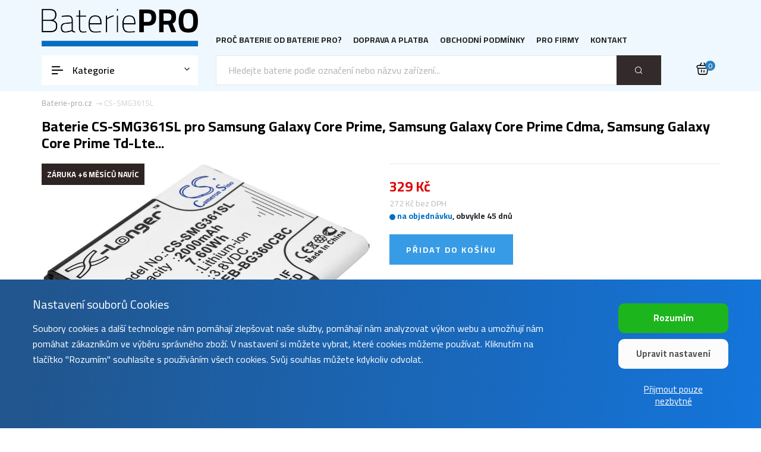

--- FILE ---
content_type: text/html; charset=utf-8
request_url: https://www.baterie-pro.cz/CS-SMG361SL.html
body_size: 8803
content:
<!DOCTYPE html>
<html lang="cs">

<head>
	<meta http-equiv="Content-Type" content="text/html; charset=UTF-8"/>
	<link href="/favicon.ico" rel="shortcut icon"/>
	<meta name="keywords" content="cameron sino, baterie-pro, baterie, telefony, tablety, RC modely, cameron sino, akumulátor, baterka, battery, baterie do mobilu, li-ion, li-pol, Samsung EB-BG360BBE, Samsung EB-BG360CBC, Samsung EB-BG360CBE, Samsung EB-BG360CBU, Samsung EB-BG360CBZ, , Samsung Galaxy Core Prime, Samsung Galaxy Core Prime Cdma, Samsung Galaxy Core Prime Td-Lte, Samsung Galaxy Core Prime Value Editio, Samsung Galaxy J2, Samsung Galaxy J2 2017 Duos, Samsung Galaxy J2 2017 Duos Lte, Samsung Galaxy J2 Duos, Samsung Galaxy J2 Duos Lte, Samsung Galaxy Prevail Lte, Samsung Galaxy Win 2 Duos Tv, Samsung Sm-G360, Samsung Sm-G3606, Samsung Sm-G3608, Samsung Sm-G3609, Samsung Sm-G360bt, Samsung Sm-G360p, Samsung Sm-G360t1, Samsung Sm-G361, Samsung Sm-J200f/ds, Samsung Sm-J200g/dd, Samsung Sm-J200gm/dd, Samsung Sm-J200h/dd, Samsung Sm-J200h/ds, Samsung Sm-J200m, CS-SMG361SL"/>
	<meta name="description" content="Cameron Sino baterie CS-SMG361SL pro Samsung Galaxy Core Prime, Samsung Galaxy Core Prime Cdma, Samsung Galaxy Core Prime Td-Lte, Samsung Galaxy Core Prime Value Editio, Samsung Galaxy J2, Samsung Galaxy J2 2017 Duos, Samsung Galaxy J2 2017 Duos Lte, Samsung Galaxy J2 Duos, Samsung Galaxy J2 Duos Lte, Samsung Galaxy Prevail Lte, Samsung Galaxy Win 2 Duos Tv, Samsung Sm-G360, Samsung Sm-G3606, Samsung Sm-G3608, Samsung Sm-G3609, Samsung Sm-G360bt, Samsung Sm-G360p, Samsung Sm-G360t1, Samsung Sm-G361, Samsung Sm-J200f/ds, Samsung Sm-J200g/dd, Samsung Sm-J200gm/dd, Samsung Sm-J200h/dd, Samsung Sm-J200h/ds, Samsung Sm-J200m, náhrada za Samsung EB-BG360BBE, Samsung EB-BG360CBC, Samsung EB-BG360CBE, Samsung EB-BG360CBU, Samsung EB-BG360CBZ za cenu 329&amp;nbsp;Kč od českého distributora Sunnysoft s prodlouženou zárukou a odesláním z vlastního skladu v ČR."/>
	<meta name="viewport" content="width=device-width, initial-scale=1.0">
	<meta http-equiv="X-UA-Compatible" content="ie=edge">
	<meta name="author" content="Sunnysoft s.r.o."/>
	<meta name="robots" content="index, follow"/>
	<title>Baterie CS-SMG361SL pro Samsung Galaxy Core Prime, Samsung Galaxy Core Prime Cdma, Samsung Galaxy Core Prime Td-Lte...</title>


	<!-- Google Font -->
	<link href="https://fonts.googleapis.com/css2?family=Cairo:wght@200;300;400;500;600;700;800;900&display=swap" rel="stylesheet">

	<!-- Css Styles -->
	<link rel="stylesheet" href="/css/bootstrap.min.css" type="text/css">
	<link rel="stylesheet" href="/css/font-awesome.min.css" type="text/css">
	<link rel="stylesheet" href="/css/elegant-icons.css" type="text/css">
	<link rel="stylesheet" href="/css/nice-select.css" type="text/css">
	<link rel="stylesheet" href="/css/jquery-ui.min.css" type="text/css">
	<link rel="stylesheet" href="/css/owl.carousel.min.css" type="text/css">
	<link rel="stylesheet" href="/css/slicknav.min.css" type="text/css">
	<link rel="stylesheet" href="/css/style.css?t=1765195121" type="text/css">
	<link rel="stylesheet" href="/css/bicon.css?t=1764746222" type="text/css">
	<script src="https://www.google.com/recaptcha/api.js" async defer></script>

					<script async src="https://www.googletagmanager.com/gtag/js?id=G-SL2CP6V885"></script>
		<script>
			window.dataLayer = window.dataLayer || [];
			window.uetq = window.uetq || [];

			function gtag() {
				dataLayer.push(arguments);
			}
						gtag('consent', 'default', {
				'analytics_storage': 'denied',
				'ad_storage': 'denied',
				'ad_user_data': 'denied',
				'ad_personalization': 'denied'
			});

						window.uetq.push('consent', 'default', {
				'ad_storage': 'denied'
			});
			
			gtag('js', new Date());
			gtag('config', 'G-SL2CP6V885');
			gtag('config', 'AW-1061408030', {'allow_enhanced_conversions': true});
		</script>
		<script>(function (w, d, t, r, u) {
				var f, n, i;
				w[u] = w[u] || [], f = function () {
					var o = {ti: "97048376", enableAutoSpaTracking: true};
					o.q = w[u], w[u] = new UET(o), w[u].push("pageLoad")
				}, n = d.createElement(t), n.src = r, n.async = 1, n.onload = n.onreadystatechange = function () {
					var s = this.readyState;
					s && s !== "loaded" && s !== "complete" || (f(), n.onload = n.onreadystatechange = null)
				}, i = d.getElementsByTagName(t)[0], i.parentNode.insertBefore(n, i)
			})(window, document, "script", "//bat.bing.com/bat.js", "uetq");</script>
		<script>

			
			

		</script>

	

				<link href="/swiper/swiper-bundle.min.css" media="all" rel="stylesheet" type="text/css">
		<script type="text/javascript" src="/swiper/swiper-bundle.min.js"></script>
	
</head>

<body>
<!-- Page Preloder -->
<div id="preloder">
	<div class="loader"></div>
</div>

<!-- Humberger Begin -->
<div class="humberger__menu__overlay"></div>
<div class="humberger__menu__wrapper">
	<div class="humberger__menu__logo">
				<a href="/"><img src="/img/bp-logo.png" alt="www.baterie-pro.cz"></a>
	</div>
	<nav class="humberger__menu__nav mobile-menu">
		<ul>
<li><a href="/informace/proc-baterie-pro.html">Proč baterie od Baterie Pro?</a></li>
<li><a href="/informace/doprava-a-platba.html">Doprava a platba</a></li>
<li><a href="/informace/obchodni-podminky.html">Obchodní podmínky</a></li>
<li><a href="/profirmy">Pro firmy</a></li>
<li><a href="/informace/kontakt.html">Kontakt</a></li>
</ul>	</nav>
	<div id="mobile-menu-wrap"></div>

	<div class="hero__categories">
		<h4>Kategorie</h4>
		<ul>
							<li class="hero__categories__parent"><a
						href="/pocitace.html">Počítače</a>
											<ul>
															<li><a class="hero__categories__leaf"
								       href="/notebooky.html">Notebooky</a>
								</li>
															<li><a class="hero__categories__leaf"
								       href="/cmos-pameti.html">BIOS/CMOS paměti</a>
								</li>
															<li><a class="hero__categories__leaf"
								       href="/prenosne-tiskarny.html">Přenosné tiskárny</a>
								</li>
															<li><a class="hero__categories__leaf"
								       href="/wifi-hotspoty.html">WiFi hotspoty</a>
								</li>
															<li><a class="hero__categories__leaf"
								       href="/raid-radice.html">Diskové řadiče (RAID)</a>
								</li>
															<li><a class="hero__categories__leaf"
								       href="/pda-a-kapesni-pocitace.html">PDA a kapesní zařízení</a>
								</li>
															<li><a class="hero__categories__leaf"
								       href="/bezdratove-klavesnice.html">Bezdrátové klávesnice</a>
								</li>
															<li><a class="hero__categories__leaf"
								       href="/datova-uloziste.html">Datová úložiště</a>
								</li>
															<li><a class="hero__categories__leaf"
								       href="/kapesni-pocitace-a-netbooky.html">Kapesní počítače a netbooky</a>
								</li>
															<li><a class="hero__categories__leaf"
								       href="/modemy.html">Modemy</a>
								</li>
															<li><a class="hero__categories__leaf"
								       href="/wireless-mouse-battery.html">Bezdrátové myši</a>
								</li>
													</ul>
									</li>
							<li class="hero__categories__parent"><a
						href="/hry-multimedia-a-komunikace.html">Zábava a komunikace</a>
											<ul>
															<li><a class="hero__categories__leaf"
								       href="/gps-navigace.html">GPS navigace</a>
								</li>
															<li><a class="hero__categories__leaf"
								       href="/vysilacky.html">Vysílačky</a>
								</li>
															<li><a class="hero__categories__leaf"
								       href="/prenosne-reproduktory.html">Přenosné reproduktory</a>
								</li>
															<li><a class="hero__categories__leaf"
								       href="/kapesni-konzole.html">Herní konzole</a>
								</li>
															<li><a class="hero__categories__leaf"
								       href="/mp3-a-mp4-prehravace.html">Audio/video přehrávače</a>
								</li>
															<li><a class="hero__categories__leaf"
								       href="/elektronicke-ctecky-knih.html">Elektronické čtečky knih</a>
								</li>
															<li><a class="hero__categories__leaf"
								       href="/digitalni-radiove-prijimace.html">Digitální rádiové přijímače</a>
								</li>
															<li><a class="hero__categories__leaf"
								       href="/bezdratove-faxy.html">Bezdrátové faxy</a>
								</li>
															<li><a class="hero__categories__leaf"
								       href="/drony.html">Drony</a>
								</li>
															<li><a class="hero__categories__leaf"
								       href="/dvd-prehravace.html">DVD přehrávače</a>
								</li>
															<li><a class="hero__categories__leaf"
								       href="/elektronicke-slovniky.html">Elektronické slovníky</a>
								</li>
															<li><a class="hero__categories__leaf"
								       href="/fpv-drony.html">FPV drony</a>
								</li>
															<li><a class="hero__categories__leaf"
								       href="/hudebni-nastroje.html">Hudební nástroje</a>
								</li>
															<li><a class="hero__categories__leaf"
								       href="/prehravace-medii.html">Přehrávače médií</a>
								</li>
															<li><a class="hero__categories__leaf"
								       href="/prenosne-dvb-t-prijimace.html">Přenosné DVB-T přijímače</a>
								</li>
															<li><a class="hero__categories__leaf"
								       href="/projektory.html">Projektory</a>
								</li>
															<li><a class="hero__categories__leaf"
								       href="/tv-boxy.html">TV boxy</a>
								</li>
															<li><a class="hero__categories__leaf"
								       href="/vr.html">VR</a>
								</li>
															<li><a class="hero__categories__leaf"
								       href="/vyukove-roboty.html">Výukové roboty</a>
								</li>
															<li><a class="hero__categories__leaf"
								       href="/zesilovace.html">Zesilovače</a>
								</li>
													</ul>
									</li>
							<li class="hero__categories__parent"><a
						href="/mobilni-elektronika.html">Mobilní zařízení</a>
											<ul>
															<li><a class="hero__categories__leaf"
								       href="/mobilni-telefony.html">Mobilní telefony</a>
								</li>
															<li><a class="hero__categories__leaf"
								       href="/tablety.html">Tablety</a>
								</li>
															<li><a class="hero__categories__leaf"
								       href="/bezdratove-telefony.html">Bezdrátové telefony</a>
								</li>
															<li><a class="hero__categories__leaf"
								       href="/bezdratove-handsfree-a-headsety.html">Bezdrátové handsfree a headsety</a>
								</li>
															<li><a class="hero__categories__leaf"
								       href="/chytre-hodinky.html">Chytré hodinky</a>
								</li>
															<li><a class="hero__categories__leaf"
								       href="/handsfree-do-auta.html">Handsfree do auta</a>
								</li>
															<li><a class="hero__categories__leaf"
								       href="/pagery.html">Pagery</a>
								</li>
															<li><a class="hero__categories__leaf"
								       href="/satelitni-telefony.html">Satelitní telefony</a>
								</li>
															<li><a class="hero__categories__leaf"
								       href="/voip-telefony.html">VoIP telefony</a>
								</li>
													</ul>
									</li>
							<li class="hero__categories__parent"><a
						href="/drobna-elektronika.html">Drobná elektronika</a>
											<ul>
															<li><a class="hero__categories__leaf"
								       href="/plc-systemy.html">PLC systémy</a>
								</li>
															<li><a class="hero__categories__leaf"
								       href="/univerzalni-nabijeci-clanky.html">Univerzální nabíjecí články</a>
								</li>
															<li><a class="hero__categories__leaf"
								       href="/elektronicke-cigarety.html">Elektronické cigarety</a>
								</li>
															<li><a class="hero__categories__leaf"
								       href="/elektronicke-mikroskopy.html">Elektronické mikroskopy</a>
								</li>
															<li><a class="hero__categories__leaf"
								       href="/kalkulacky.html">Kalkulačky</a>
								</li>
															<li><a class="hero__categories__leaf"
								       href="/rc-modely.html">RC modely</a>
								</li>
															<li><a class="hero__categories__leaf"
								       href="/svetelne-panely-elastolite.html">Světelné panely Elastolite</a>
								</li>
															<li><a class="hero__categories__leaf"
								       href="/svitilny.html">Svítilny</a>
								</li>
															<li><a class="hero__categories__leaf"
								       href="/univerzalni-akumulatory.html">Univerzální akumulátory</a>
								</li>
													</ul>
									</li>
							<li class="hero__categories__parent"><a
						href="/domaci-spotrebice-a-zarizeni.html">Domácí spotřebiče</a>
											<ul>
															<li><a class="hero__categories__leaf"
								       href="/vysavace.html">Vysavače</a>
								</li>
															<li><a class="hero__categories__leaf"
								       href="/holici-strojky.html">Holící strojky</a>
								</li>
															<li><a class="hero__categories__leaf"
								       href="/detske-chuvicky.html">Dětské chůvičky</a>
								</li>
															<li><a class="hero__categories__leaf"
								       href="/zubni-kartacky.html">Zubní kartáčky</a>
								</li>
															<li><a class="hero__categories__leaf"
								       href="/dochazkove-systemy.html">Docházkové/přístupové systémy</a>
								</li>
															<li><a class="hero__categories__leaf"
								       href="/elektronicke-vyhrivani.html">Elektronické vyhřívání</a>
								</li>
															<li><a class="hero__categories__leaf"
								       href="/elektronicke-zamky-dveri.html">Elektronické zámky dveří</a>
								</li>
															<li><a class="hero__categories__leaf"
								       href="/osobni-peci.html">Osobní pěči</a>
								</li>
													</ul>
									</li>
							<li class="hero__categories__parent"><a
						href="/dum-a-zahrada.html">Dům, dílna a zahrada</a>
											<ul>
															<li><a class="hero__categories__leaf"
								       href="/elektricke-naradi.html">Elektrické nářadí</a>
								</li>
															<li><a class="hero__categories__leaf"
								       href="/dalkove-ovladace.html">Ovladače a dálková ovládání</a>
								</li>
															<li><a class="hero__categories__leaf"
								       href="/psi-obojky.html">Výcvikové obojky</a>
								</li>
															<li><a class="hero__categories__leaf"
								       href="/zahradni-nacini.html">Zahradní náčiní</a>
								</li>
															<li><a class="hero__categories__leaf"
								       href="/osvetlovaci-systemy.html">Osvětlovací systémy</a>
								</li>
															<li><a class="hero__categories__leaf"
								       href="/air-compressor.html">Kompresory</a>
								</li>
															<li><a class="hero__categories__leaf"
								       href="/alarmy.html">Alarmy</a>
								</li>
															<li><a class="hero__categories__leaf"
								       href="/bicycles-flashlights.html">Cyklosvítilny</a>
								</li>
															<li><a class="hero__categories__leaf"
								       href="/chytrou-domacnost.html">Chytrou domácnost</a>
								</li>
															<li><a class="hero__categories__leaf"
								       href="/displeje-k-elektrokolum.html">Displeje k elektrokolům</a>
								</li>
															<li><a class="hero__categories__leaf"
								       href="/elektricke-kolobezky.html">Elektrické koloběžky</a>
								</li>
															<li><a class="hero__categories__leaf"
								       href="/elektrokola.html">Elektrokola</a>
								</li>
															<li><a class="hero__categories__leaf"
								       href="/puskohledy.html">Puškohledy</a>
								</li>
															<li><a class="hero__categories__leaf"
								       href="/sekacky.html">Sekačky</a>
								</li>
															<li><a class="hero__categories__leaf"
								       href="/smart-mugs.html">Chytré hrnky</a>
								</li>
															<li><a class="hero__categories__leaf"
								       href="/vaporizery.html">Vaporizéry</a>
								</li>
															<li><a class="hero__categories__leaf"
								       href="/vodni-pistole.html">Vodní pistole</a>
								</li>
													</ul>
									</li>
							<li class="hero__categories__parent"><a
						href="/kamery-a-zaznamova-zarizeni.html">Foto a video</a>
											<ul>
															<li><a class="hero__categories__leaf"
								       href="/kamery-a-fotoaparaty.html">Kamery a fotoaparáty</a>
								</li>
															<li><a class="hero__categories__leaf"
								       href="/termalni-kamery.html">Termální kamery</a>
								</li>
															<li><a class="hero__categories__leaf"
								       href="/diktafony.html">Diktafony</a>
								</li>
															<li><a class="hero__categories__leaf"
								       href="/battery-grip.html">Bateriové gripy</a>
								</li>
															<li><a class="hero__categories__leaf"
								       href="/blesky-k-fotoaparatum.html">Blesky k fotoaparátům</a>
								</li>
															<li><a class="hero__categories__leaf"
								       href="/domaci-bezpecnostni-kamery.html">Domácí bezpečnostní kamery</a>
								</li>
															<li><a class="hero__categories__leaf"
								       href="/gimbals.html">Gimbaly</a>
								</li>
															<li><a class="hero__categories__leaf"
								       href="/namorni-osvetleni.html">Námořní osvětlení</a>
								</li>
															<li><a class="hero__categories__leaf"
								       href="/nouzove-majaky.html">Nouzové majáky</a>
								</li>
															<li><a class="hero__categories__leaf"
								       href="/palubni-kamery.html">Palubní kamery</a>
								</li>
													</ul>
									</li>
							<li class="hero__categories__parent"><a
						href="/obchod-a-prumysl.html">Průmyslová zařízení</a>
											<ul>
															<li><a class="hero__categories__leaf"
								       href="/dalkova-ovladani-jerabu.html">Dálková ovládání jeřábů</a>
								</li>
															<li><a class="hero__categories__leaf"
								       href="/ctecky-a-rucni-skenery.html">Čtečky a ruční skenery</a>
								</li>
															<li><a class="hero__categories__leaf"
								       href="/prumyslova-merici-zarizeni.html">Průmyslová měřící zařízení</a>
								</li>
															<li><a class="hero__categories__leaf"
								       href="/zdravotnicke-pristroje.html">Zdravotnické přístroje</a>
								</li>
															<li><a class="hero__categories__leaf"
								       href="/merici-zarizeni.html">Měřící zařízení</a>
								</li>
															<li><a class="hero__categories__leaf"
								       href="/platebni-terminaly.html">Platební terminály</a>
								</li>
															<li><a class="hero__categories__leaf"
								       href="/autodiagnostiky.html">Autodiagnostiky</a>
								</li>
															<li><a class="hero__categories__leaf"
								       href="/digitalni-vahy.html">Digitální váhy</a>
								</li>
															<li><a class="hero__categories__leaf"
								       href="/lasery.html">Lasery</a>
								</li>
															<li><a class="hero__categories__leaf"
								       href="/nouzove-osvetleni.html">Nouzové osvětlení</a>
								</li>
															<li><a class="hero__categories__leaf"
								       href="/pajecky.html">Páječky</a>
								</li>
															<li><a class="hero__categories__leaf"
								       href="/pracovni-stanice.html">Pracovní stanice</a>
								</li>
															<li><a class="hero__categories__leaf"
								       href="/rucni-paskovace.html">Ruční páskovače</a>
								</li>
															<li><a class="hero__categories__leaf"
								       href="/solarni-systemy.html">Solární systémy</a>
								</li>
													</ul>
									</li>
					</ul>
	</div>
</div>
<!-- Humberger End -->

<!-- Header Section Begin -->
<header class="header">
		<div class="container">
		<div class="humberger__open">
			<i class="bicon-menu-left-alt"></i>
		</div>
		<div class="row">
			<div class="col-lg-3">
				<div class="header__logo">
					<a href="/"><img src="/img/bp-logo.png" alt="www.baterie-pro.cz"></a>
				</div>
			</div>
			<div class="col-lg-9">
				<nav class="header__menu">
					<ul>
<li><a href="/informace/proc-baterie-pro.html">Proč baterie od Baterie Pro?</a></li>
<li><a href="/informace/doprava-a-platba.html">Doprava a platba</a></li>
<li><a href="/informace/obchodni-podminky.html">Obchodní podmínky</a></li>
<li><a href="/profirmy">Pro firmy</a></li>
<li><a href="/informace/kontakt.html">Kontakt</a></li>
</ul>				</nav>
			</div>
		</div>
		<div class="hero__cart">
			<ul>
				<li><a href="/kosik"><i class="bicon-shopping-basket"></i>
						<span>0</span></a></li>
			</ul>
		</div>
	</div>
</header>
<!-- Header Section End -->

<!-- Hero Section Begin -->
<section class="hero">
	<div class="container">
		<div class="row">
			<div class="col-lg-3">
				<div class="hero__categories">
					<div class="hero__categories__all">
						<i class="bicon-menu-left-alt"></i>
						<span>Kategorie</span>
					</div>
					<ul>
													<li class="hero__categories__parent"><a
									href="/pocitace.html">Počítače</a>
																	<ul>
																					<li><a class="hero__categories__leaf"
											       href="/notebooky.html">Notebooky</a>
											</li>
																					<li><a class="hero__categories__leaf"
											       href="/cmos-pameti.html">BIOS/CMOS paměti</a>
											</li>
																					<li><a class="hero__categories__leaf"
											       href="/prenosne-tiskarny.html">Přenosné tiskárny</a>
											</li>
																					<li><a class="hero__categories__leaf"
											       href="/wifi-hotspoty.html">WiFi hotspoty</a>
											</li>
																					<li><a class="hero__categories__leaf"
											       href="/raid-radice.html">Diskové řadiče (RAID)</a>
											</li>
																					<li><a class="hero__categories__leaf"
											       href="/pda-a-kapesni-pocitace.html">PDA a kapesní zařízení</a>
											</li>
																					<li><a class="hero__categories__leaf"
											       href="/bezdratove-klavesnice.html">Bezdrátové klávesnice</a>
											</li>
																					<li><a class="hero__categories__leaf"
											       href="/datova-uloziste.html">Datová úložiště</a>
											</li>
																					<li><a class="hero__categories__leaf"
											       href="/kapesni-pocitace-a-netbooky.html">Kapesní počítače a netbooky</a>
											</li>
																					<li><a class="hero__categories__leaf"
											       href="/modemy.html">Modemy</a>
											</li>
																					<li><a class="hero__categories__leaf"
											       href="/wireless-mouse-battery.html">Bezdrátové myši</a>
											</li>
																			</ul>
															</li>
													<li class="hero__categories__parent"><a
									href="/hry-multimedia-a-komunikace.html">Zábava a komunikace</a>
																	<ul>
																					<li><a class="hero__categories__leaf"
											       href="/gps-navigace.html">GPS navigace</a>
											</li>
																					<li><a class="hero__categories__leaf"
											       href="/vysilacky.html">Vysílačky</a>
											</li>
																					<li><a class="hero__categories__leaf"
											       href="/prenosne-reproduktory.html">Přenosné reproduktory</a>
											</li>
																					<li><a class="hero__categories__leaf"
											       href="/kapesni-konzole.html">Herní konzole</a>
											</li>
																					<li><a class="hero__categories__leaf"
											       href="/mp3-a-mp4-prehravace.html">Audio/video přehrávače</a>
											</li>
																					<li><a class="hero__categories__leaf"
											       href="/elektronicke-ctecky-knih.html">Elektronické čtečky knih</a>
											</li>
																					<li><a class="hero__categories__leaf"
											       href="/digitalni-radiove-prijimace.html">Digitální rádiové přijímače</a>
											</li>
																					<li><a class="hero__categories__leaf"
											       href="/bezdratove-faxy.html">Bezdrátové faxy</a>
											</li>
																					<li><a class="hero__categories__leaf"
											       href="/drony.html">Drony</a>
											</li>
																					<li><a class="hero__categories__leaf"
											       href="/dvd-prehravace.html">DVD přehrávače</a>
											</li>
																					<li><a class="hero__categories__leaf"
											       href="/elektronicke-slovniky.html">Elektronické slovníky</a>
											</li>
																					<li><a class="hero__categories__leaf"
											       href="/fpv-drony.html">FPV drony</a>
											</li>
																					<li><a class="hero__categories__leaf"
											       href="/hudebni-nastroje.html">Hudební nástroje</a>
											</li>
																					<li><a class="hero__categories__leaf"
											       href="/prehravace-medii.html">Přehrávače médií</a>
											</li>
																					<li><a class="hero__categories__leaf"
											       href="/prenosne-dvb-t-prijimace.html">Přenosné DVB-T přijímače</a>
											</li>
																					<li><a class="hero__categories__leaf"
											       href="/projektory.html">Projektory</a>
											</li>
																					<li><a class="hero__categories__leaf"
											       href="/tv-boxy.html">TV boxy</a>
											</li>
																					<li><a class="hero__categories__leaf"
											       href="/vr.html">VR</a>
											</li>
																					<li><a class="hero__categories__leaf"
											       href="/vyukove-roboty.html">Výukové roboty</a>
											</li>
																					<li><a class="hero__categories__leaf"
											       href="/zesilovace.html">Zesilovače</a>
											</li>
																			</ul>
															</li>
													<li class="hero__categories__parent"><a
									href="/mobilni-elektronika.html">Mobilní zařízení</a>
																	<ul>
																					<li><a class="hero__categories__leaf"
											       href="/mobilni-telefony.html">Mobilní telefony</a>
											</li>
																					<li><a class="hero__categories__leaf"
											       href="/tablety.html">Tablety</a>
											</li>
																					<li><a class="hero__categories__leaf"
											       href="/bezdratove-telefony.html">Bezdrátové telefony</a>
											</li>
																					<li><a class="hero__categories__leaf"
											       href="/bezdratove-handsfree-a-headsety.html">Bezdrátové handsfree a headsety</a>
											</li>
																					<li><a class="hero__categories__leaf"
											       href="/chytre-hodinky.html">Chytré hodinky</a>
											</li>
																					<li><a class="hero__categories__leaf"
											       href="/handsfree-do-auta.html">Handsfree do auta</a>
											</li>
																					<li><a class="hero__categories__leaf"
											       href="/pagery.html">Pagery</a>
											</li>
																					<li><a class="hero__categories__leaf"
											       href="/satelitni-telefony.html">Satelitní telefony</a>
											</li>
																					<li><a class="hero__categories__leaf"
											       href="/voip-telefony.html">VoIP telefony</a>
											</li>
																			</ul>
															</li>
													<li class="hero__categories__parent"><a
									href="/drobna-elektronika.html">Drobná elektronika</a>
																	<ul>
																					<li><a class="hero__categories__leaf"
											       href="/plc-systemy.html">PLC systémy</a>
											</li>
																					<li><a class="hero__categories__leaf"
											       href="/univerzalni-nabijeci-clanky.html">Univerzální nabíjecí články</a>
											</li>
																					<li><a class="hero__categories__leaf"
											       href="/elektronicke-cigarety.html">Elektronické cigarety</a>
											</li>
																					<li><a class="hero__categories__leaf"
											       href="/elektronicke-mikroskopy.html">Elektronické mikroskopy</a>
											</li>
																					<li><a class="hero__categories__leaf"
											       href="/kalkulacky.html">Kalkulačky</a>
											</li>
																					<li><a class="hero__categories__leaf"
											       href="/rc-modely.html">RC modely</a>
											</li>
																					<li><a class="hero__categories__leaf"
											       href="/svetelne-panely-elastolite.html">Světelné panely Elastolite</a>
											</li>
																					<li><a class="hero__categories__leaf"
											       href="/svitilny.html">Svítilny</a>
											</li>
																					<li><a class="hero__categories__leaf"
											       href="/univerzalni-akumulatory.html">Univerzální akumulátory</a>
											</li>
																			</ul>
															</li>
													<li class="hero__categories__parent"><a
									href="/domaci-spotrebice-a-zarizeni.html">Domácí spotřebiče</a>
																	<ul>
																					<li><a class="hero__categories__leaf"
											       href="/vysavace.html">Vysavače</a>
											</li>
																					<li><a class="hero__categories__leaf"
											       href="/holici-strojky.html">Holící strojky</a>
											</li>
																					<li><a class="hero__categories__leaf"
											       href="/detske-chuvicky.html">Dětské chůvičky</a>
											</li>
																					<li><a class="hero__categories__leaf"
											       href="/zubni-kartacky.html">Zubní kartáčky</a>
											</li>
																					<li><a class="hero__categories__leaf"
											       href="/dochazkove-systemy.html">Docházkové/přístupové systémy</a>
											</li>
																					<li><a class="hero__categories__leaf"
											       href="/elektronicke-vyhrivani.html">Elektronické vyhřívání</a>
											</li>
																					<li><a class="hero__categories__leaf"
											       href="/elektronicke-zamky-dveri.html">Elektronické zámky dveří</a>
											</li>
																					<li><a class="hero__categories__leaf"
											       href="/osobni-peci.html">Osobní pěči</a>
											</li>
																			</ul>
															</li>
													<li class="hero__categories__parent"><a
									href="/dum-a-zahrada.html">Dům, dílna a zahrada</a>
																	<ul>
																					<li><a class="hero__categories__leaf"
											       href="/elektricke-naradi.html">Elektrické nářadí</a>
											</li>
																					<li><a class="hero__categories__leaf"
											       href="/dalkove-ovladace.html">Ovladače a dálková ovládání</a>
											</li>
																					<li><a class="hero__categories__leaf"
											       href="/psi-obojky.html">Výcvikové obojky</a>
											</li>
																					<li><a class="hero__categories__leaf"
											       href="/zahradni-nacini.html">Zahradní náčiní</a>
											</li>
																					<li><a class="hero__categories__leaf"
											       href="/osvetlovaci-systemy.html">Osvětlovací systémy</a>
											</li>
																					<li><a class="hero__categories__leaf"
											       href="/air-compressor.html">Kompresory</a>
											</li>
																					<li><a class="hero__categories__leaf"
											       href="/alarmy.html">Alarmy</a>
											</li>
																					<li><a class="hero__categories__leaf"
											       href="/bicycles-flashlights.html">Cyklosvítilny</a>
											</li>
																					<li><a class="hero__categories__leaf"
											       href="/chytrou-domacnost.html">Chytrou domácnost</a>
											</li>
																					<li><a class="hero__categories__leaf"
											       href="/displeje-k-elektrokolum.html">Displeje k elektrokolům</a>
											</li>
																					<li><a class="hero__categories__leaf"
											       href="/elektricke-kolobezky.html">Elektrické koloběžky</a>
											</li>
																					<li><a class="hero__categories__leaf"
											       href="/elektrokola.html">Elektrokola</a>
											</li>
																					<li><a class="hero__categories__leaf"
											       href="/puskohledy.html">Puškohledy</a>
											</li>
																					<li><a class="hero__categories__leaf"
											       href="/sekacky.html">Sekačky</a>
											</li>
																					<li><a class="hero__categories__leaf"
											       href="/smart-mugs.html">Chytré hrnky</a>
											</li>
																					<li><a class="hero__categories__leaf"
											       href="/vaporizery.html">Vaporizéry</a>
											</li>
																					<li><a class="hero__categories__leaf"
											       href="/vodni-pistole.html">Vodní pistole</a>
											</li>
																			</ul>
															</li>
													<li class="hero__categories__parent"><a
									href="/kamery-a-zaznamova-zarizeni.html">Foto a video</a>
																	<ul>
																					<li><a class="hero__categories__leaf"
											       href="/kamery-a-fotoaparaty.html">Kamery a fotoaparáty</a>
											</li>
																					<li><a class="hero__categories__leaf"
											       href="/termalni-kamery.html">Termální kamery</a>
											</li>
																					<li><a class="hero__categories__leaf"
											       href="/diktafony.html">Diktafony</a>
											</li>
																					<li><a class="hero__categories__leaf"
											       href="/battery-grip.html">Bateriové gripy</a>
											</li>
																					<li><a class="hero__categories__leaf"
											       href="/blesky-k-fotoaparatum.html">Blesky k fotoaparátům</a>
											</li>
																					<li><a class="hero__categories__leaf"
											       href="/domaci-bezpecnostni-kamery.html">Domácí bezpečnostní kamery</a>
											</li>
																					<li><a class="hero__categories__leaf"
											       href="/gimbals.html">Gimbaly</a>
											</li>
																					<li><a class="hero__categories__leaf"
											       href="/namorni-osvetleni.html">Námořní osvětlení</a>
											</li>
																					<li><a class="hero__categories__leaf"
											       href="/nouzove-majaky.html">Nouzové majáky</a>
											</li>
																					<li><a class="hero__categories__leaf"
											       href="/palubni-kamery.html">Palubní kamery</a>
											</li>
																			</ul>
															</li>
													<li class="hero__categories__parent"><a
									href="/obchod-a-prumysl.html">Průmyslová zařízení</a>
																	<ul>
																					<li><a class="hero__categories__leaf"
											       href="/dalkova-ovladani-jerabu.html">Dálková ovládání jeřábů</a>
											</li>
																					<li><a class="hero__categories__leaf"
											       href="/ctecky-a-rucni-skenery.html">Čtečky a ruční skenery</a>
											</li>
																					<li><a class="hero__categories__leaf"
											       href="/prumyslova-merici-zarizeni.html">Průmyslová měřící zařízení</a>
											</li>
																					<li><a class="hero__categories__leaf"
											       href="/zdravotnicke-pristroje.html">Zdravotnické přístroje</a>
											</li>
																					<li><a class="hero__categories__leaf"
											       href="/merici-zarizeni.html">Měřící zařízení</a>
											</li>
																					<li><a class="hero__categories__leaf"
											       href="/platebni-terminaly.html">Platební terminály</a>
											</li>
																					<li><a class="hero__categories__leaf"
											       href="/autodiagnostiky.html">Autodiagnostiky</a>
											</li>
																					<li><a class="hero__categories__leaf"
											       href="/digitalni-vahy.html">Digitální váhy</a>
											</li>
																					<li><a class="hero__categories__leaf"
											       href="/lasery.html">Lasery</a>
											</li>
																					<li><a class="hero__categories__leaf"
											       href="/nouzove-osvetleni.html">Nouzové osvětlení</a>
											</li>
																					<li><a class="hero__categories__leaf"
											       href="/pajecky.html">Páječky</a>
											</li>
																					<li><a class="hero__categories__leaf"
											       href="/pracovni-stanice.html">Pracovní stanice</a>
											</li>
																					<li><a class="hero__categories__leaf"
											       href="/rucni-paskovace.html">Ruční páskovače</a>
											</li>
																					<li><a class="hero__categories__leaf"
											       href="/solarni-systemy.html">Solární systémy</a>
											</li>
																			</ul>
															</li>
											</ul>
				</div>
			</div>
			<div class="col-lg-9">
				<div class="hero__search">
					<div class="hero__search__form">
						<form action="/v" method="post" accept-charset="UTF-8">
							<input name="q" value="" type="text" ph-short="Označení baterie nebo přístroje..."
							       ph-long="Hledejte baterie podle označení nebo názvu zařízení..."
							       placeholder="Hledejte baterie podle označení nebo názvu zařízení...">
							<button type="submit" class="site-btn"><span
									class="search-btn-text bicon-search" title="Hledat"></span><span
									class="search-btn-ico bicon-search"></span></button>
						</form>
					</div>
					<div class="hero__cart">
						<ul>
							<li><a href="/kosik"><i class="bicon-shopping-basket"></i>
									<span>0</span></a></li>
						</ul>
					</div>

				</div>
			</div>
		</div>
</section>
<!-- Hero Section End -->

<!-- Content Section Begin -->
<section id="content">
	
		<!-- Breadcrumb Section Begin -->	<section class="breadcrumb-section">   <div class="container">     <div class="row">       <div class="col-lg-12">         <div class="breadcrumb__text">          <div class="breadcrumb__wrapper"><div class="breadcrumb__option" itemscope itemtype="http://schema.org/BreadcrumbList">             <div class="end_space"></div>						<a itemprop="itemListElement" itemscope itemtype="https://schema.org/ListItem" href="/CS-SMG361SL.html">							<span itemprop="item">								<span itemprop="name">CS-SMG361SL</span>               <meta itemprop="position" content="1" />							</span>						</a>						<a itemprop="itemListElement" itemscope itemtype="https://schema.org/ListItem" href="/">							<span itemprop="item">								<span itemprop="name">Baterie-pro.cz</span>               <meta itemprop="position" content="2" />							</span>						</a>						</div></div>						<h1>Baterie CS-SMG361SL pro Samsung Galaxy Core Prime, Samsung Galaxy Core Prime Cdma, Samsung Galaxy Core Prime Td-Lte...</h1>					</div>				</div>			</div>		</div></section><!-- Breadcrumb Section End -->	<!-- Product Details Section Begin -->
	<section class="product-details spad" itemprop="offers" itemscope itemtype="http://schema.org/Offer">
		<meta itemprop="brand" content="Cameron Sino"/>
		<meta itemprop="mpn" content="CS-SMG361SL"/>
		<div class="container">
			<div class="row">
				<div class="col-lg-6 col-md-6">
					<div class="product__details__pic">
						<div class="product_warranty_ribbon" data-toggle="modal" data-target="#prodlouzena-zaruka">
								Záruka +6 měsíců navíc							</div>
							<div class="modal fade" id="prodlouzena-zaruka" tabindex="-1" role="dialog" aria-labelledby="prodlouzena-zaruka-label" aria-hidden="true">
								<div class="modal-dialog modal-dialog-centered" role="document">
									<div class="modal-content">
										<div class="modal-header">
											<div class="modal-title" id="prodlouzena-zaruka-label">
												<span class="bicon bicon-shield"></span>
												<span class="blue_underline">Záruka +6 měsíců navíc</span>
											</div>
											<button type="button" class="close" data-dismiss="modal" aria-label="Close">
												<span aria-hidden="true"><span class="bicon bicon-times"></span></span>
											</button>
										</div>
										<div class="modal-body">
											Na všechny naše baterie získáváte <strong>automaticky 6 měsíců záruky navíc nad rámec zákonné lhůty</strong>. Vaše spokojenost a dlouhá životnost našich produktů jsou pro nás prioritou.										</div>
									</div>
								</div>
							</div>
						<div class="product__details__pic__item owl-carousel" pr-pn="CS-SMG361SL">
														<img itemprop="image" class="product__details__pic__item--large" src="https://www.baterie-pro.cz/img/obrazky/4/3/4/4348/4348/1.jpg" alt="CS-SMG361SL">
													<img itemprop="image" class="product__details__pic__item--large" src="https://www.baterie-pro.cz/img/obrazky/4/3/4/4348/4348/2.jpg" alt="CS-SMG361SL">
													<img itemprop="image" class="product__details__pic__item--large" src="https://www.baterie-pro.cz/img/obrazky/4/3/4/4348/4348/3.jpg" alt="CS-SMG361SL">
												</div>
					</div>

				</div>
				<div class="col-lg-6 col-md-6">
					<div class="product__details__text delimited">
						<meta itemprop="name" content="Baterie CS-SMG361SL pro Samsung Galaxy Core Prime, Samsung Galaxy Core Prime Cdma, Samsung Galaxy Core Prime Td-Lte..."/>
													<meta itemprop="priceCurrency" content="CZK"/>
							<div class="product__details__price__avail">
								<div class="product__details__price" itemprop="price" content="329">
									329&nbsp;Kč									<div class="product__details__price__novat">272&nbsp;Kč bez DPH</div>
								</div>
																<div class="product__details__availability">
									<svg class="order" height="10" width="10" xmlns="http://www.w3.org/2000/svg">
										<circle r="5" cx="5" cy="5" fill="currentColor"/>
									</svg>
									<span itemprop="availability" href="http://schema.org/OutOfStock" class="order">na objednávku</span>, obvykle 45 dnů								</div>
							</div>
												<form action="/kosik" method="post">
							<input type="hidden" value="1" name="amount">
							<input type="hidden" name="add" value="4348"/>
							<button type="submit" class="primary-btn">Přidat do košíku</button>
						</form>
						<div id="product_cta_breakpoint"></div>
						<div class="product__details__delivery">
							<div class="product__delivery__price" data-toggle="modal" data-target="#cena-dopravy">
																	<span class="bicon bicon-truck"></span>
									<span class="gray_underline thin_underline">Doprava <strong>od 59&nbsp;Kč</strong></span>
															</div>
							<div class="product__delivery__date">
								Očekávané doručení 13. 2.							</div>
						</div>
						<div class="modal fade" id="cena-dopravy" tabindex="-1" role="dialog" aria-labelledby="cena-dopravy-label" aria-hidden="true">
							<div class="modal-dialog modal-dialog-centered" role="document">
								<div class="modal-content">
									<div class="modal-header">
										<div class="modal-title" id="cena-dopravy-label">
											<span class="bicon bicon-truck"></span>
											<span class="gray_underline">Způsoby dodání</span>
										</div>
										<button type="button" class="close" data-dismiss="modal" aria-label="Close">
											<span aria-hidden="true"><span class="bicon bicon-times"></span></span>
										</button>
									</div>
									<div class="modal-body">
																			</div>
								</div>
							</div>
						</div>
						<div class="product__details__pn">
							Kód zboží:<strong>CS-SMG361SL</strong></div>
					</div>
				</div>
				<div class="col-lg-12">
					<div class="row">
						<div class="col-lg-7 product__details__text">
															<div class="blue_block product__details__reviews">
									<div class="container">
										<div class="row">
											<div class="col-lg-12 product__reviews__block">
												<div class="product__reviews__row">
													<div class="product__reviews__count">
														Prodali jsme <span>45 000+ baterií</span>													</div>
													<div class="product__reviews__badge">
																													<img src="https://im9.cz/cb/64449-4.svg" alt="Ověřeno zákazníky"/>
																											</div>
												</div>
												<div class="product__reviews__row">
													<div class="product__reviews__average">
														<span>4,5</span>
														<div class="stars">
															<div class="stars-val" style="width: 90%"></div>
														</div>
													</div>
													<a class="product__reviews__link" href="/info/recenze.html">297 recenzí obchodu</a>
												</div>
											</div>
										</div>
									</div>
								</div>
																						<div id="product-params">
									<div class="section-title">
										<h2>Parametry baterie</h2>
									</div>
									<table>
										
											<tr>
												<th>EAN</th>
												<td>4894128109914</td>
											</tr>
										
											<tr>
												<th>Napětí</th>
												<td>3.80 V</td>
											</tr>
										
											<tr>
												<th>Typ</th>
												<td>Li-Ion</td>
											</tr>
										
											<tr>
												<th>Kapacita</th>
												<td>2000 mAh</td>
											</tr>
										
											<tr>
												<th>Energie</th>
												<td>7.60 Wh</td>
											</tr>
										
											<tr>
												<th>Výška</th>
												<td>57 mm</td>
											</tr>
										
											<tr>
												<th>Šířka</th>
												<td>51 mm</td>
											</tr>
										
											<tr>
												<th>Hloubka</th>
												<td>5 mm</td>
											</tr>
										
											<tr>
												<th>Hmotnost bez obalu</th>
												<td>36 g</td>
											</tr>
										
											<tr>
												<th>Hmotnost s obalem</th>
												<td>61 g</td>
											</tr>
																			</table>
								</div>
							
															<div class="section-title">
									<h2>Baterie je určena pro následující zařízení</h2>
								</div>
																
																	<div class="container">
										<div class="row">
											<div class="col-lg-12 brand-header">Samsung</div>
																							<div class="col-sm-6 col-lg-3">
													<a class="brand-link" href="/samsung-galaxy-core-prime.html">Galaxy Core Prime</a>
												</div>
																																			<div class="col-sm-6 col-lg-3">
													<a class="brand-link" href="/samsung-galaxy-core-prime-cdma.html">Galaxy Core Prime Cdma</a>
												</div>
																																			<div class="col-sm-6 col-lg-3">
													<a class="brand-link" href="/samsung-galaxy-core-prime-td-lte.html">Galaxy Core Prime Td-Lte</a>
												</div>
																																			<div class="col-sm-6 col-lg-3">
													<a class="brand-link" href="/samsung-galaxy-core-prime-value-editio.html">Galaxy Core Prime Value Editio</a>
												</div>
																																			<div class="col-sm-6 col-lg-3">
													<a class="brand-link" href="/samsung-galaxy-j2.html">Galaxy J2</a>
												</div>
																																			<div class="col-sm-6 col-lg-3">
													<a class="brand-link" href="/samsung-galaxy-j2-2017-duos.html">Galaxy J2 2017 Duos</a>
												</div>
																																			<div class="col-sm-6 col-lg-3">
													<a class="brand-link" href="/samsung-galaxy-j2-2017-duos-lte.html">Galaxy J2 2017 Duos Lte</a>
												</div>
																																			<div class="col-sm-6 col-lg-3">
													<a class="brand-link" href="/samsung-galaxy-j2-duos.html">Galaxy J2 Duos</a>
												</div>
																																			<div class="col-sm-6 col-lg-3">
													<a class="brand-link" href="/samsung-galaxy-j2-duos-lte.html">Galaxy J2 Duos Lte</a>
												</div>
																																			<div class="col-sm-6 col-lg-3">
													<a class="brand-link" href="/samsung-galaxy-prevail-lte.html">Galaxy Prevail Lte</a>
												</div>
																																			<div class="col-sm-6 col-lg-3">
													<a class="brand-link" href="/samsung-galaxy-win-2-duos-tv.html">Galaxy Win 2 Duos Tv</a>
												</div>
																																			<div class="col-sm-6 col-lg-3">
													<a class="brand-link" href="/samsung-sm-g360.html">Sm-G360</a>
												</div>
																																			<div class="col-sm-6 col-lg-3">
													<a class="brand-link" href="/samsung-sm-g3606.html">Sm-G3606</a>
												</div>
																																			<div class="col-sm-6 col-lg-3">
													<a class="brand-link" href="/samsung-sm-g3608.html">Sm-G3608</a>
												</div>
																																			<div class="col-sm-6 col-lg-3">
													<a class="brand-link" href="/samsung-sm-g3609.html">Sm-G3609</a>
												</div>
																																			<div class="col-sm-6 col-lg-3">
													<a class="brand-link" href="/samsung-sm-g360bt.html">Sm-G360bt</a>
												</div>
																																			<div class="col-sm-6 col-lg-3">
													<a class="brand-link" href="/samsung-sm-g360p.html">Sm-G360p</a>
												</div>
																																			<div class="col-sm-6 col-lg-3">
													<a class="brand-link" href="/samsung-sm-g360t1.html">Sm-G360t1</a>
												</div>
																																			<div class="col-sm-6 col-lg-3">
													<a class="brand-link" href="/samsung-sm-g361.html">Sm-G361</a>
												</div>
																																			<div class="col-sm-6 col-lg-3">
													<a class="brand-link" href="/samsung-sm-j200f-ds.html">Sm-J200f/ds</a>
												</div>
																																			<div class="col-sm-6 col-lg-3">
													<a class="brand-link" href="/samsung-sm-j200g-dd.html">Sm-J200g/dd</a>
												</div>
																																			<div class="col-sm-6 col-lg-3">
													<a class="brand-link" href="/samsung-sm-j200gm-dd.html">Sm-J200gm/dd</a>
												</div>
																																			<div class="col-sm-6 col-lg-3">
													<a class="brand-link" href="/samsung-sm-j200h-dd.html">Sm-J200h/dd</a>
												</div>
																																			<div class="col-sm-6 col-lg-3">
													<a class="brand-link" href="/samsung-sm-j200h-ds.html">Sm-J200h/ds</a>
												</div>
																																			<div class="col-sm-6 col-lg-3">
													<a class="brand-link" href="/samsung-sm-j200m.html">Sm-J200m</a>
												</div>
																																	</div>
									</div>
																							
															<h3></h3>
								<div class="section-title">
									<h2>Baterie je náhradou za následující modely baterií</h2>
								</div>
																	<div class="container">
										<div class="row">
											<div class="col-lg-12 brand-header">Samsung</div>
																							<div class="col-sm-6 col-lg-3">
													<a class="brand-link" href="/nahrada/7918-samsung-eb-bg360bbe.html">EB-BG360BBE</a>
												</div>
																							<div class="col-sm-6 col-lg-3">
													<a class="brand-link" href="/nahrada/7919-samsung-eb-bg360cbc.html">EB-BG360CBC</a>
												</div>
																							<div class="col-sm-6 col-lg-3">
													<a class="brand-link" href="/nahrada/7920-samsung-eb-bg360cbe.html">EB-BG360CBE</a>
												</div>
																							<div class="col-sm-6 col-lg-3">
													<a class="brand-link" href="/nahrada/17880-samsung-eb-bg360cbu.html">EB-BG360CBU</a>
												</div>
																							<div class="col-sm-6 col-lg-3">
													<a class="brand-link" href="/nahrada/17881-samsung-eb-bg360cbz.html">EB-BG360CBZ</a>
												</div>
																					</div>
									</div>
															
							<div id="cameron-desc" class="blue_block">
								<div class="container">
									<div class="row">
										<div class="col-lg-12">

											<!--googleoff: index-->
											<h4>Proč baterie Cameron Sino?</h4>
											<ul>
												<li><span class="bicon bicon-check"></span>Výrobce <strong>s tradicí 21 let</strong></li>
												<li><span class="bicon bicon-check"></span>Plně nahrazuje <strong>originální baterii</strong></li>
												<li><span class="bicon bicon-check"></span>Rozšířená záruka <strong>+6 měsíců</strong></li>
												<li><span class="bicon bicon-check"></span>Ušetříte až <strong>50% oproti originální baterii</strong></li>
											</ul>
											<!--googleon: index-->
										</div>
									</div>
								</div>
							</div>

							<div class="section-title">
								<h2>Návod</h2>
							</div>
							<p>Uživatelský manuál naleznete na <a href="/informace/navod.html">této stránce</a>.</p>
						</div>
						<div class="d-none d-lg-block col-lg-5" id="product-sticky">
															<div class="sticky-inner">
									<!--googleoff: index-->
									<img src="https://www.baterie-pro.cz/img/obrazky/4/3/4/4348/4348/1.jpg">
									<div class="flex-grow-1 text-right">
										<div class="d-inline-block text-left">
											<div class="serif font-weight-bold sticky-price" style="font-size: 18px; line-height: 20px;">329&nbsp;Kč</div>
											<div style="line-height: 14px;">
												<svg class="order align-baseline" height="10" width="10" xmlns="http://www.w3.org/2000/svg">
													<circle r="5" cx="5" cy="5" fill="currentColor"></circle>
												</svg> Na objednávku											</div>
										</div>
									</div>
									<form action="/kosik" method="post">
										<input type="hidden" value="1" name="amount">
										<input type="hidden" name="add" value="4348"/>
										<button type="submit" class="primary-btn"><span>koupit</span></button>
									</form>


									<!--googleon: index-->
								</div>
													</div>
					</div>
				</div>
			</div>
		</div>
	</section>
	<!-- Product Details Section End -->
	<!-- Related Product Section Begin -->
	<section class="related-product">
		<div class="container">
			<div class="row">
				<div class="col-lg-12">
					<div class="section-title related__product__title">
						<h2>Alternativní produkty</h2>
					</div>
				</div>
			</div>
			<div class="row owl-carousel related-product-products">
														<div class="product__item">
						<a href="/CS-SMJ200XL.html">
							<div class="product__item__pic set-bg"
							     data-setbg="https://www.baterie-pro.cz/img/obrazky/8/2/6/8263/8263/1.jpg">
							</div>
							<div class="product__item__text">
								<h6>CS-SMJ200XL</h6>
								<div class="product__item__name"></div>
								<h5>319&nbsp;Kč</h5>
								<div>
																			<a class="order" href="/CS-SMJ200XL.html">obvykle do 45 dnů</a>
																	</div>
							</div>
						</a>
					</div>
							</div>
		</div>
	</section>
	<!-- Related Product Section End -->

	
	<script>
		(function (t, r, a, c, k, i, n, g) {
			t['ROIDataObject'] = k;
			t[k] = t[k] || function () {
				(t[k].q = t[k].q || []).push(arguments)
			}, t[k].c = i;
			n = r.createElement(a),
				g = r.getElementsByTagName(a)[0];
			n.async = 1;
			n.src = c;
			g.parentNode.insertBefore(n, g)
		})(window, document, 'script', '//www.heureka.cz/ocm/sdk.js?version=2&page=product_detail', 'heureka', 'cz');
	</script>

	<!--div class="container">
			<div class="row">
					<div class="col-lg-12">

					</div>
			</div>
	</div-->
</section>
<!-- Footer Section Begin -->
<footer class="footer spad">
	<div class="container">
				<div class="row">
			<div class="col-lg-12">
				<div class="footer__copyright">
					<div class="footer__copyright__text"><p>
							<!-- Link back to Colorlib can't be removed. Template is licensed under CC BY 3.0. -->
							Copyright &copy;<a href="https://www.sunnysoft.cz">Sunnysoft,
								s.r.o.</a> 2016 - 2025 | Template by <a href="https://colorlib.com" target="_blank">Colorlib</a>
							<!-- Link back to Colorlib can't be removed. Template is licensed under CC BY 3.0. --></p></div>
					<div class="footer__copyright__payment"> <img src="/img/payment-item.png" alt=""></div>
				</div>
			</div>
		</div>
	</div>
</footer>
<!-- Footer Section End -->

<!-- Js Plugins -->
<script src="/js/jquery-3.3.1.min.js"></script>
<script src="/js/bootstrap.min.js"></script>
<script src="/js/jquery.nice-select.min.js"></script>
<script src="/js/jquery-ui.min.js"></script>
<script src="/js/jquery.slicknav.js"></script>
<script src="/js/mixitup.min.js"></script>
<script src="/js/owl.carousel.min.js"></script>
<script src="/js/main.js?t=1765192175"></script>
<script src="/main.js?t=1712653577"></script>


	<script type="text/javascript">
		var supportBoxChatId = 2283;
		var supportBoxChatSecret = "c16bd33bd3b07ddf2386972bda278e57";
	</script>
	<script src="https://chat.supportbox.cz/web-chat/entry-point" async defer></script>
<script type="text/javascript">
	(function (c, l, a, r, i, t, y) {
		c[a] = c[a] || function () {
			(c[a].q = c[a].q || []).push(arguments)
		};
		t = l.createElement(r);
		t.async = 1;
		t.src = "https://www.clarity.ms/tag/" + i;
		y = l.getElementsByTagName(r)[0];
		y.parentNode.insertBefore(t, y);
	})(window, document, "clarity", "script", "t4cy8clwdm");
</script>
</body>

</html>

--- FILE ---
content_type: text/html; charset=utf-8
request_url: https://www.baterie-pro.cz/cookiebar
body_size: 1009
content:
<div class="cookie-bar-inner">
	<div class="cookie-bar-content">
		<h2>Nastavení souborů Cookies</h2>
		<div class="cookie-bar-summary">
			<p>
				Soubory cookies a další technologie nám pomáhají zlepšovat naše služby, pomáhají nám analyzovat výkon webu a umožňují nám pomáhat zákazníkům ve výběru správného zboží. V nastavení si můžete vybrat, které cookies můžeme používat. Kliknutím na tlačítko "Rozumím" souhlasíte s používáním všech cookies. Svůj souhlas můžete kdykoliv odvolat.			</p>
		</div>
		<div class="cookie-bar-customize">
			<div class="cookie-type-block">
				<div class="cookie-title">
					<div class="cookie-title-name">Technické cookies</div>
					<label class="cookie-switch">
					  <input type="checkbox" checked="checked" disabled>
					  <span class="cookie-slider" ></span>
					</label>
				</div>
				<div class="cookie-description">
					Technické cookies jsou nezbytné pro základní funkčnost webových stránek. Zajišťují důležité funkce, jako je navigace na stránce a přístup k bezpečným oblastem, aniž by shromažďovaly informace o vaší online aktivitě pro sledování nebo personalizaci obsahu. Tyto cookies jsou automaticky aktivovány při návštěvě stránky a jsou klíčové pro hladký uživatelský zážitek.				</div>
			</div>
			<div class="cookie-type-block">
				<div class="cookie-title">
					<div class="cookie-title-name">Analytické cookies</div>
					<label class="cookie-switch">
					  <input type="checkbox" id="cookie-type-analytic">
					  <span class="cookie-slider"></span>
					</label>
				</div>
				<div class="cookie-description">
					Analytické cookies se používají k měření a analýze návštěvnosti webových stránek. Shromažďují informace jako počet návštěvníků stránky, zdroje, ze kterých návštěvníci přicházejí, stránky, které navštívili, a dobu, kterou na webu strávili. Pomáhají nám optimalizovat funkce stránek a zlepšit tak váš uživatelský zážitek.				</div>
			</div>
			<div class="cookie-type-block">
				<div class="cookie-title">
					<div class="cookie-title-name">Ukládání reklamních cookies</div>
					<label class="cookie-switch">
					  <input type="checkbox" id="cookie-type-ads">
					  <span class="cookie-slider"></span>
					</label>
				</div>
				<div class="cookie-description">
					Umožňuje ukládat cookies související s inzercí.				</div>
			</div>
			<div class="cookie-type-block">
				<div class="cookie-title">
					<div class="cookie-title-name">Odesílání reklamních cookies Googlu</div>
					<label class="cookie-switch">
					  <input type="checkbox" id="cookie-type-ads-data">
					  <span class="cookie-slider"></span>
					</label>
				</div>
				<div class="cookie-description">
					Odesílání reklamních cookies společnosti Google nám pomáhá efektivněji měřit účinnost našich reklamních kampaní, což může vést k lepší kvalitě a pestrosti reklam, které na internetu vidíte.				</div>
			</div>
			<div class="cookie-type-block">
				<div class="cookie-title">
					<div class="cookie-title-name">Personalizované reklamy</div>
					<label class="cookie-switch">
					  <input type="checkbox" id="cookie-type-ads-personalization">
					  <span class="cookie-slider"></span>
					</label>
				</div>
				<div class="cookie-description">
					Souhlasíte s použitím reklamní cookies pro potřeby personalizace reklamy podle vašich zájmů a chování. Díky nim se setkáváte s reklamami, které jsou pro vás relevantnější a potenciálně užitečnější, namísto obecných nebo nesouvisejících reklam.				</div>
			</div>
		</div>
	</div>
	<div class="cookie-bar-controls">
		<span id="cookies-allow">Rozumím</span>
		<span id="cookies-customize">Upravit nastavení</span>
		<span id="cookies-submit-customized">Potvrdit nastavení</span>
		<span id="cookies-decline">Přijmout pouze nezbytné</span>
	</div>
</div>

--- FILE ---
content_type: text/css
request_url: https://www.baterie-pro.cz/css/style.css?t=1765195121
body_size: 11117
content:
/******************************************************************
  Template Name: Ogani
  Description:  Ogani eCommerce  HTML Template
  Author: Colorlib
  Author URI: https://colorlib.com
  Version: 1.0
  Created: Colorlib
******************************************************************/

/*------------------------------------------------------------------
[Table of contents]

1.  Template default CSS
	1.1	Variables
	1.2	Mixins
	1.3	Flexbox
	1.4	Reset
2.  Helper Css
3.  Header Section
4.  Hero Section
5.  Service Section
6.  Categories Section
7.  Featured Section
8.  Latest Product Section
9.  Contact
10.  Footer Style
-------------------------------------------------------------------*/

/*----------------------------------------*/
/* Template default CSS
/*----------------------------------------*/

html,
body {
	font-family: "Cairo", sans-serif;
	-webkit-font-smoothing: antialiased;
	font-smoothing: antialiased;
}

body {
    height: 100vh;
    display: flex;
    flex-direction: column;
}

#content {
    flex-grow: 1;
}

h1,
h2,
h3,
h4,
h5,
h6 {
	margin: 0;
	color: #111111;
	font-weight: 400;
	font-family: "Cairo", sans-serif;
}

h1 {
	font-size: 70px;
}

h2 {
	font-size: 26px;
}

h3 {
	font-size: 30px;
}

h4 {
	font-size: 24px;
}

h5 {
	font-size: 18px;
}

h6 {
	font-size: 16px;
}

p {
	font-size: 16px;
	font-family: "Cairo", sans-serif;
	color: #6f6f6f;
	font-weight: 400;
	line-height: 26px;
	margin: 0 0 15px 0;
}

.blue_underline {
    border-top: 2px solid transparent;
    border-bottom: 2px solid #016FC3;
}

a.blue_underline:hover {
    border-color: transparent;
}

.gray_underline {
    border-top: 2px solid transparent;
    border-bottom: 2px solid #9f9f9f;
}

.gray_underline:hover {
    border-color: transparent;
}

.thin_underline {
    border-top-width: 1px;
    border-bottom-width: 1px;
}

.stock { color: #07B450; }
.order { color: #016FC3; }
.discontinued { color: #ac2020; }

img {
	max-width: 100%;
}

input:focus,
select:focus,
button:focus,
textarea:focus {
	outline: none;
}
a {
    color: #016FC3;
}
a:hover,
a:focus {
	text-decoration: none;
	outline: none;
	color: #016FC3;
}

ul,
ol {
	padding: 0;
	margin: 0;
}

/*---------------------
  Helper CSS
-----------------------*/

.section-title {
	margin-bottom: 50px;
    margin-top: 30px;
	text-align: left;
}

.section-title h2 {
	color: #1c1c1c;
	font-weight: 800;
	position: relative;
    line-height: 34px;
}

.section-title h2:after {
	position: absolute;
	left: 0;
	bottom: -10px;
	height: 3px;
	width: 110px;
	background: #C6C6C6;
	content: "";
	margin: 0 auto;
}

.set-bg {
	background-repeat: no-repeat;
	background-size: cover;
	background-position: top center;
}

.spad {
	padding-top: 100px;
	padding-bottom: 100px;
}

.text-white h1,
.text-white h2,
.text-white h3,
.text-white h4,
.text-white h5,
.text-white h6,
.text-white p,
.text-white span,
.text-white li,
.text-white a {
	color: #fff;
}

*[data-toggle="modal"] {
    cursor: pointer;
}

.modal-content {
    border-radius: 20px;
    border: none;
}

.modal-header {
    border: none;
    padding: 22px 17px 0 17px;
}

.modal-header .close {
    padding: 17px;
    margin: -25px -19px -17px auto;
}

.modal-title {
    display: flex;
    gap: 13px;
    align-items: center;
    font-size: 18px;
    line-height: 20px;
    font-weight: bold;
}

.modal-title .bicon {
    background: #eaf3fb;
    color: #016FC3;
    padding: 10px;
    border-radius: 20px;
    font-size: 27px;
}

.modal-body {
    padding: 20px 17px 30px 17px;
}

.modal-footer {
    border: none;
}

.stars {
    display: inline-block;
    text-align: left;
    font-family: 'bicon';
    position: relative;
    color: #FFC400;
}

.stars:before {
    content: "\e922\e922\e922\e922\e922";
    position: relative;
    z-index: 2;
}

.stars .stars-val {
    display: inline-block;
    position: absolute;
    left: 0;
    top: 0;
    overflow-x: clip;
}

.stars .stars-val:before {
    content: "\e923\e923\e923\e923\e923";
}

/* buttons */

.primary-btn {
	display: inline-block;
	font-size: 14px;
	padding: 10px 28px 10px;
	color: #ffffff;
	text-transform: uppercase;
	font-weight: 700;
	background: #389BE5;
	letter-spacing: 2px;
    border: none;
}

.site-btn {
	font-size: 14px;
	color: #ffffff;
	font-weight: 800;
	text-transform: uppercase;
	display: inline-block;
	padding: 13px 30px 12px;
	background: #332B2B;
    border: 1px solid #E8E8E8;
	border: none;
}

.owl-dots {
    text-align: center;
}

.owl-dots .owl-dot span {
    width: 10px;
    height: 10px;
    margin: 5px 7px;
    background: #D6D6D6;
    display: block;
    -webkit-backface-visibility: visible;
    transition: opacity .2s ease;
    border-radius: 30px;
}

.owl-dots .owl-dot.active span, .owl-dots .owl-dot:hover span {
    background: #869791;
}

/* Preloder */

#preloder {
	position: fixed;
	width: 100%;
	height: 100%;
	top: 0;
	left: 0;
	z-index: 999999;
	background: #000;
}

.loader {
	width: 40px;
	height: 40px;
	position: absolute;
	top: 50%;
	left: 50%;
	margin-top: -13px;
	margin-left: -13px;
	border-radius: 60px;
	animation: loader 0.8s linear infinite;
	-webkit-animation: loader 0.8s linear infinite;
}

@keyframes loader {
	0% {
		-webkit-transform: rotate(0deg);
		transform: rotate(0deg);
		border: 4px solid #f44336;
		border-left-color: transparent;
	}
	50% {
		-webkit-transform: rotate(180deg);
		transform: rotate(180deg);
		border: 4px solid #673ab7;
		border-left-color: transparent;
	}
	100% {
		-webkit-transform: rotate(360deg);
		transform: rotate(360deg);
		border: 4px solid #f44336;
		border-left-color: transparent;
	}
}

@-webkit-keyframes loader {
	0% {
		-webkit-transform: rotate(0deg);
		border: 4px solid #f44336;
		border-left-color: transparent;
	}
	50% {
		-webkit-transform: rotate(180deg);
		border: 4px solid #673ab7;
		border-left-color: transparent;
	}
	100% {
		-webkit-transform: rotate(360deg);
		border: 4px solid #f44336;
		border-left-color: transparent;
	}
}

/*---------------------
  Header
-----------------------*/
.header {
    background: #EFF8FF;
}


.header__top {
	background: #f5f5f5;
}

.header__top__left {
	padding: 10px 0 13px;
}

.header__top__left ul li {
	font-size: 14px;
	color: #1c1c1c;
	display: inline-block;
	margin-right: 45px;
	position: relative;
}

.header__top__left ul li:after {
	position: absolute;
	right: -25px;
	top: 1px;
	height: 20px;
	width: 1px;
	background: #000000;
	opacity: 0.1;
	content: "";
}

.header__top__left ul li:last-child {
	margin-right: 0;
}

.header__top__left ul li:last-child:after {
	display: none;
}

.header__top__left ul li i {
	color: #252525;
	margin-right: 5px;
}

.header__top__right {
	text-align: right;
	padding: 10px 0 13px;
}

.header__top__right__social {
	position: relative;
	display: inline-block;
	margin-right: 35px;
}

.header__top__right__social:after {
	position: absolute;
	right: -20px;
	top: 1px;
	height: 20px;
	width: 1px;
	background: #000000;
	opacity: 0.1;
	content: "";
}

.header__top__right__social a {
	font-size: 14px;
	display: inline-block;
	color: #1c1c1c;
	margin-right: 20px;
}

.header__top__right__social a:last-child {
	margin-right: 0;
}

.header__top__right__language {
	position: relative;
	display: inline-block;
	margin-right: 40px;
	cursor: pointer;
}

.header__top__right__language:hover ul {
	top: 23px;
	opacity: 1;
	visibility: visible;
}

.header__top__right__language:after {
	position: absolute;
	right: -21px;
	top: 1px;
	height: 20px;
	width: 1px;
	background: #000000;
	opacity: 0.1;
	content: "";
}

.header__top__right__language img {
	margin-right: 6px;
}

.header__top__right__language div {
	font-size: 14px;
	color: #1c1c1c;
	display: inline-block;
	margin-right: 4px;
}

.header__top__right__language span {
	font-size: 14px;
	color: #1c1c1c;
	position: relative;
	top: 2px;
}

.header__top__right__language ul {
	background: #222222;
	width: 100px;
	text-align: left;
	padding: 5px 0;
	position: absolute;
	left: 0;
	top: 43px;
	z-index: 9;
	opacity: 0;
	visibility: hidden;
	-webkit-transition: all, 0.3s;
	-moz-transition: all, 0.3s;
	-ms-transition: all, 0.3s;
	-o-transition: all, 0.3s;
	transition: all, 0.3s;
}

.header__top__right__language ul li {
	list-style: none;
}

.header__top__right__language ul li a {
	font-size: 14px;
	color: #ffffff;
	padding: 5px 10px;
}

.header__top__right__auth {
	display: inline-block;
}

.header__top__right__auth a {
	display: block;
	font-size: 14px;
	color: #1c1c1c;
}

.header__top__right__auth a i {
	margin-right: 6px;
}

.header__logo {
	padding: 15px 0;
    height: 100%;
    display: flex;
    flex-direction: column-reverse;
}

.header__logo a {
	display: inline-block;

}

.header__menu {
	padding: 15px 0;
    height: 100%;
    display: flex;
    flex-direction: column-reverse;
}

.header__menu ul li {
	list-style: none;
	display: inline-block;
	margin-right: 15px;
	position: relative;
}

.header__menu ul li .header__menu__dropdown {
	position: absolute;
	left: 0;
	top: 50px;
	background: #222222;
	width: 180px;
	z-index: 9;
	padding: 5px 0;
	-webkit-transition: all, 0.3s;
	-moz-transition: all, 0.3s;
	-ms-transition: all, 0.3s;
	-o-transition: all, 0.3s;
	transition: all, 0.3s;
	opacity: 0;
	visibility: hidden;
}

.header__menu ul li .header__menu__dropdown li {
	margin-right: 0;
	display: block;
}

.header__menu ul li .header__menu__dropdown li:hover>a {
	color: #016FC3;
}

.header__menu ul li .header__menu__dropdown li a {
	text-transform: capitalize;
	color: #ffffff;
	font-weight: 400;
	padding: 5px 15px;
}

.header__menu ul li.active a {
	color: #016FC3;
}

.header__menu ul li:hover .header__menu__dropdown {
	top: 30px;
	opacity: 1;
	visibility: visible;
}

.header__menu ul li:hover>a {
	color: #016FC3;
}

.header__menu ul li:last-child {
	margin-right: 0;
}

.header__menu ul li a {
	font-size: 14px;
	color: #252525;
	text-transform: uppercase;
	font-weight: 700;
	-webkit-transition: all, 0.3s;
	-moz-transition: all, 0.3s;
	-ms-transition: all, 0.3s;
	-o-transition: all, 0.3s;
	transition: all, 0.3s;
	padding: 0;
	display: block;
}

.hero__cart {
	text-align: right;
	padding: 10px 0;
}

.hero__cart ul {
	display: inline-block;
	margin-right: 15px;
}

.hero__cart ul li {
	list-style: none;
	display: inline-block;
	margin-right: 15px;
}

.hero__cart ul li:last-child {
	margin-right: 0;
}

.hero__cart ul li a {
	position: relative;
}

.hero__cart ul li a i {
	font-size: 26px;
	color: #0A0909;
}

.hero__cart ul li a span {
	height: 17px;
	width: 17px;
	background: #2A80C0;
	font-size: 12px;
	color: #ffffff;
	line-height: 17px;
	text-align: center;
	font-weight: 500;
	display: inline-block;
	border-radius: 50%;
	position: absolute;
	top: -4px;
	right: -8px;
}

.hero__cart .hero__cart__price {
	font-size: 14px;
	color: #6f6f6f;
	display: inline-block;
}

.hero__cart .hero__cart__price span {
	color: #252525;
	font-weight: 700;
}

.humberger__menu__wrapper {
	display: none;
}

.humberger__menu__wrapper .hero__categories > ul {
    display: block;
    padding-left: 0;
}

.humberger__menu__wrapper .hero__categories ul {
    border: none;
}

.humberger__open {
	display: none;
}

.header .hero__cart {
    display: none;
    position: absolute;
    top: 50%;
    transform: translateY(-50%);
    right: 15px;
}

/*---------------------
  Hero
-----------------------*/

.hero {
    background: #EFF8FF;
}

.hero.hero-normal {
	padding-bottom: 30px;
}

.hero.hero-normal .hero__categories {
	position: relative;
}

.hero.hero-normal .hero__categories ul {
	display: none;
	position: absolute;
	left: 0;
	top: 46px;
	width: 100%;
	z-index: 9;
	background: #ffffff;
}

.hero.hero-normal .hero__search {
	margin-bottom: 0;
}

.hero__categories__all {
	background: #ffffff;
	position: relative;
	padding: 13px 25px 13px 15px;
	cursor: pointer;
}

.hero__categories__all i {
	font-size:23px;
	color: #000;
	margin-right: 10px;
    vertical-align: sub;
}

.hero__categories__all span {
	font-size: 16px;
	font-weight: 600;
	color: #000;
}

.hero__categories__all:after {
	position: absolute;
	right: 10px;
	top: 9px;
	content: "3";
	font-family: "ElegantIcons";
	font-size: 18px;
	color: #000;
}

.hero__categories__parent:after {
    position: absolute;
	right: 10px;
	top: 9px;
	content: "3";
	font-family: "ElegantIcons";
	font-size: 15px;
	color: #1c1c1c;
}

.hero__categories__parent > a {
    padding-right: 25px;
}

.hero__categories > ul {
    display: none;
    position: absolute;
    width: calc(100% - 30px);
    box-sizing: inherit;
    z-index: 999999;
    background: #fff;
}

.hero__categories ul {
	border: 1px solid #ebebeb;
	padding-left: 15px;
	padding-top: 10px;
	padding-bottom: 12px;
}

.hero__categories ul li {
	list-style: none;
    position: relative;
}

.hero__categories ul li a {
	font-size: 16px;
	color: #1c1c1c;
	line-height: 39px;
	display: block;
}

.hero__categories ul li ul {
    border: 0;
    padding-left: 15px;
    padding-top: 0;
    display: none;
}

.hero__search {
	overflow: hidden;
	margin-bottom: 11px;
}

.hero__search__form {
	width: 750px;
	height: 50px;
	border: 1px solid #E8E8E8;
	position: relative;
	float: left;
    background: #ffffff;
}

.hero__search__form form input {
	width: 70%;
	border: none;
	height: 48px;
	font-size: 16px;
	color: #b2b2b2;
	padding-left: 20px;
}

.hero__search__form form input::placeholder {
	color: #b2b2b2;
}

.hero__search__form form button {
	position: absolute;
	right: 0;
	top: -1px;
	height: 50px;
}

.hero__search__form .search-btn-text {
    display: block;
    font-size: 15px;
}

.hero__search__form .search-btn-ico {
    display: none;
}

.hero__search__phone {
	float: right;
}

.hero__search__phone__icon {
	font-size: 18px;
	color: #016FC3;
	height: 50px;
	width: 50px;
	background: #f5f5f5;
	line-height: 50px;
	text-align: center;
	border-radius: 50%;
	float: left;
	margin-right: 20px;
}

.hero__search__phone__text {
	overflow: hidden;
}

.hero__search__phone__text h5 {
	color: #1c1c1c;
	font-weight: 700;
	margin-bottom: 5px;
}

.hero__search__phone__text span {
	font-size: 14px;
	color: #6f6f6f;
}

.hero__item {
	height: 431px;
	display: flex;
	align-items: center;
	padding-left: 75px;
}

.hero__text span {
	font-size: 14px;
	text-transform: uppercase;
	font-weight: 700;
	letter-spacing: 4px;
	color: #016FC3;
}

.hero__text h2 {
	font-size: 46px;
	color: #252525;
	line-height: 52px;
	font-weight: 700;
	margin: 10px 0;
}

.hero__text p {
	margin-bottom: 35px;
}

/*---------------------
  Categories
-----------------------*/

.categories__item {
	height: 270px;
	position: relative;
}

.categories__item h5 {
	position: absolute;
	left: 0;
	width: 100%;
	padding: 0 20px;
	bottom: 20px;
	text-align: center;
}

.categories__item h5 a {
	font-size: 18px;
	color: #1c1c1c;
	font-weight: 700;
	text-transform: uppercase;
	letter-spacing: 2px;
	padding: 12px 0 10px;
	background: #ffffff;
	display: block;
}

.categories__slider .col-lg-3 {
	max-width: 100%;
}

.categories__slider.owl-carousel .owl-nav button {
	font-size: 18px;
	color: #1c1c1c;
	height: 70px;
	width: 30px;
	line-height: 70px;
	text-align: center;
	border: 1px solid #ebebeb;
	position: absolute;
	left: -35px;
	top: 50%;
	-webkit-transform: translateY(-35px);
	background: #ffffff;
}

.categories__slider.owl-carousel .owl-nav button.owl-next {
	left: auto;
	right: -35px;
}

/*---------------------
  Featured
-----------------------*/

.featured {
	padding-top: 80px;
	padding-bottom: 40px;
}

.featured__controls {
	text-align: center;
	margin-bottom: 50px;
}

.featured__controls ul li {
	list-style: none;
	font-size: 18px;
	color: #1c1c1c;
	display: inline-block;
	margin-right: 25px;
	position: relative;
	cursor: pointer;
}

.featured__controls ul li.active:after {
	opacity: 1;
}

.featured__controls ul li:after {
	position: absolute;
	left: 0;
	bottom: -2px;
	width: 100%;
	height: 2px;
	background: #016FC3;
	content: "";
	opacity: 0;
}

.featured__controls ul li:last-child {
	margin-right: 0;
}

.featured__item {
	margin-bottom: 50px;
}

.featured__item:hover .featured__item__pic .featured__item__pic__hover {
	bottom: 20px;
}

.featured__item__pic {
	height: 270px;
	position: relative;
	overflow: hidden;
	background-position: center center;
}

.featured__item__pic__hover {
	position: absolute;
	left: 0;
	bottom: -50px;
	width: 100%;
	text-align: center;
	-webkit-transition: all, 0.5s;
	-moz-transition: all, 0.5s;
	-ms-transition: all, 0.5s;
	-o-transition: all, 0.5s;
	transition: all, 0.5s;
}

.featured__item__pic__hover li {
	list-style: none;
	display: inline-block;
	margin-right: 6px;
}

.featured__item__pic__hover li:last-child {
	margin-right: 0;
}

.featured__item__pic__hover li:hover a {
	background: #016FC3;
	border-color: #016FC3;
}

.featured__item__pic__hover li:hover a i {
	color: #ffffff;
	transform: rotate(360deg);
}

.featured__item__pic__hover li a {
	font-size: 16px;
	color: #1c1c1c;
	height: 40px;
	width: 40px;
	line-height: 40px;
	text-align: center;
	border: 1px solid #ebebeb;
	background: #ffffff;
	display: block;
	border-radius: 50%;
	-webkit-transition: all, 0.5s;
	-moz-transition: all, 0.5s;
	-ms-transition: all, 0.5s;
	-o-transition: all, 0.5s;
	transition: all, 0.5s;
}

.featured__item__pic__hover li a i {
	position: relative;
	transform: rotate(0);
	-webkit-transition: all, 0.3s;
	-moz-transition: all, 0.3s;
	-ms-transition: all, 0.3s;
	-o-transition: all, 0.3s;
	transition: all, 0.3s;
}

.featured__item__text {
	text-align: center;
	padding-top: 15px;
}

.featured__item__text h6 {
	margin-bottom: 10px;
}

.featured__item__text h6 a {
	color: #252525;
}

.featured__item__text h5 {
	color: #252525;
	font-weight: 700;
}

/*---------------------
  Latest Product
-----------------------*/

.latest-product {
	padding-top: 80px;
	padding-bottom: 0;
}

.latest-product__text h4 {
	font-weight: 700;
	color: #1c1c1c;
	margin-bottom: 45px;
}

.latest-product__slider.owl-carousel .owl-nav {
	position: absolute;
	right: 20px;
	top: -75px;
}

.latest-product__slider.owl-carousel .owl-nav button {
	height: 30px;
	width: 30px;
	background: #F3F6FA;
	border: 1px solid #e6e6e6;
	font-size: 14px;
	color: #636363;
	margin-right: 10px;
	line-height: 30px;
	text-align: center;
}

.latest-product__slider.owl-carousel .owl-nav button span {
	font-weight: 700;
}

.latest-product__slider.owl-carousel .owl-nav button:last-child {
	margin-right: 0;
}

.latest-product__item {
	margin-bottom: 20px;
	overflow: hidden;
	display: block;
}

.latest-product__item__pic {
	float: left;
	margin-right: 26px;
}

.latest-product__item__pic img {
	height: 110px;
	width: 110px;
}

.latest-product__item__text {
	overflow: hidden;
	padding-top: 10px;
}

.latest-product__item__text h6 {
	color: #252525;
	margin-bottom: 8px;
}

.latest-product__item__text span {
	font-size: 18px;
	display: block;
	color: #252525;
	font-weight: 700;
}

/*---------------------
  Homepage categories
---------------------- */

.main-cat-header {
    font-weight: bold;
    height: 50px;
    line-height: 48px;
    text-align: center;
    background-color: #016FC3;
}

.main-cat-header a, .main-cat-header a:visited {
    color: #fff;
}

.main-cat-block ul {
    list-style-type: none;
    padding: 0;
}

.main-cat-block ul li {
    margin-top: 5px;
}

.main-cat-block ul a,
.main-cat-block ul a:hover,
.main-cat-block ul a:visited{
    display: block;
    padding-left: 35px;
    background-position: left center;
    background-repeat: no-repeat;
    min-height: 30px;
    background-size: 30px;
    color: #252525;
}

/*---------------------
  Product multi-page
 ----------------------*/
.subcategories {
    margin-bottom: 20px;
}

.subcategories .cat-tile {
    background-position: center 10px;
    background-repeat: no-repeat;
    margin-top: 20px;
}

.subcategories .cat-tile a {
    color: #252525;
    text-align: center;
    display: block;
    width: 100%;
    padding: 105px 5px 5px 5px;
    font-weight: bold;
    height: 100%;
    border: 1px solid #dedede;
}

.filter-box {
    text-align: center;
    background: #016FC3;
    padding: 10px;
    color: #ffffff;
}

.filter-box-text {
    text-align: right;
}

.filter-box-text label {
    margin: 0;
    line-height: 48px;
    font-size: 18px;
}

.filter-box-field {
    text-align: left;
    line-height: 48px;
}

.filter-box-field input[type="text"] {
    padding: 5px;
    color: #b2b2b2;
    border: 1px solid #b2b2b2;
    width: 100%;
    max-width: 350px;
    height:48px;
    font-size: 18px;
}

.filter-box-field input[type="text"]::placeholder {
    color: #b2b2b2;
}

.brand-header {
    border-bottom: 1px solid #ebebeb;
    text-transform: uppercase;
    font-weight: 600;
    font-size: 20px;
    margin-top: 10px;
}

.brand-link {
    display: inline-block;
    width: 100%;
    padding: 3px 0;
    color: #252525;
}

.paginator {
    width: calc(100% + 2px);
    grid-column: 1 / -1;
    display: flex;
    flex-wrap: wrap;
    align-items: center;
    justify-content: center;
    gap: 5px;
    background: #fff;
    position: relative;
    margin-left: -1px;
    height: calc(100% + 1px);
    padding-top: 40px;
    font-size: 15px;
    font-weight: bold;
}

.paginator .load_more {
    text-align: center;
    width: 100%;
    padding-bottom: 25px;
}

.paginator .load_more a {
    display: inline-block;
    color: #fff;
    background: #212121;
    font-size: 13px;
    padding: 12px 40px;
    border-radius: 20px;
    font-weight: 500;
}

.paginator .page_space {
    color: #B7B7B7;
}

.paginator .page_nr.current,
.paginator .page_nr a {
    padding: 5px 15px;
}

.paginator a {
    color: #B7B7B7;
}

.paginator .bicon {
    color: #B7B7B7;
    border: 1px solid #B7B7B7;
    display: inline-block;
    padding: 9px;
    border-radius: 20px;
    font-size: 17px;
}

.paginator a .bicon {
    color: #000;
    border: 1px solid #000000;
}

/*---------------------
  Breadcrumb
-----------------------*/

.breadcrumb-section {
	display: flex;
	align-items: center;
	padding-top: 5px;
    margin-bottom: 20px;
}

.breadcrumb__text {
    max-width: 100%;
}

.breadcrumb__text h1 {
	color: #000;
	font-weight: bold;
    font-size: 24px;
    margin-top: 10px;
}

.breadcrumb__wrapper {
    height: 30px;
    overflow: hidden;
}

.breadcrumb__option {
    -webkit-box-align: center;
    -ms-flex-align: center;
    -webkit-box-orient: horizontal;
    -webkit-box-direction: reverse;
    align-items: center;
    display: -webkit-box;
    display: -ms-flexbox;
    display: flex;
    -ms-flex-direction: row-reverse;
    flex-direction: row-reverse;
    -ms-flex-wrap: nowrap;
    flex-wrap: nowrap;
    overflow-x: auto;
    padding-bottom: 40px;
    padding-top: 5px;
    white-space: nowrap;
    overflow-y: hidden;
}

.breadcrumb__option .end_space {
    -webkit-box-flex: 1;
    -ms-flex-positive: 1;
    flex-grow: 1;
    margin-right: 15px;
}

.breadcrumb__option a {
	display: inline-block;
	font-size: 12px;
	color: #8b8b8b;
	font-weight: 500;
	margin-right: 20px;
	position: relative;
}

.breadcrumb__option a:last-child span {
    color: #ACACAC;
}

.breadcrumb__option a:not(:last-child):after {
    position: absolute;
    left: -15px;
    top: 1px;
    height: 100%;
    width: 10px;
    font-family: "Bicon";
    content: "\e905";
    color: #D5D5D5;
    font-weight: 400;
    font-size: 13px;
}

.breadcrumb__option span {
	display: inline-block;
	font-size: 13px;
	color: #D5D5D5;
}

.breadcrumb__option span:hover {
    text-decoration: none;
}

/*---------------------
  Sidebar
-----------------------*/

.sidebar__item {
	margin-bottom: 35px;
}

.sidebar__item.sidebar__item__color--option {
	overflow: hidden;
}

.sidebar__item h4 {
	color: #1c1c1c;
	font-weight: 700;
	margin-bottom: 25px;
}

.sidebar__item ul li {
	list-style: none;
}

.sidebar__item ul li a {
	font-size: 16px;
	color: #1c1c1c;
	line-height: 39px;
	display: block;
}

.sidebar__item .latest-product__text {
	position: relative;
}

.sidebar__item .latest-product__text h4 {
	margin-bottom: 45px;
}

.sidebar__item .latest-product__text .owl-carousel .owl-nav {
	right: 0;
}

.price-range-wrap .range-slider {
	margin-top: 20px;
}

.price-range-wrap .range-slider .price-input {
	position: relative;
}

.price-range-wrap .range-slider .price-input:after {
	position: absolute;
	left: 38px;
	top: 13px;
	height: 1px;
	width: 5px;
	background: #DB0808;
	content: "";
}

.price-range-wrap .range-slider .price-input input {
	font-size: 16px;
	color: #DB0808;
	font-weight: 700;
	max-width: 20%;
	border: none;
	display: inline-block;
}

.price-range-wrap .price-range {
	border-radius: 0;
}

.price-range-wrap .price-range.ui-widget-content {
	border: none;
	background: #ebebeb;
	height: 5px;
}

.price-range-wrap .price-range.ui-widget-content .ui-slider-handle {
	height: 13px;
	width: 13px;
	border-radius: 50%;
	background: #ffffff;
	border: none;
	-webkit-box-shadow: 0px 1px 10px rgba(0, 0, 0, 0.2);
	box-shadow: 0px 1px 10px rgba(0, 0, 0, 0.2);
	outline: none;
	cursor: pointer;
}

.price-range-wrap .price-range .ui-slider-range {
	background: #DB0808;
	border-radius: 0;
}

.price-range-wrap .price-range .ui-slider-range.ui-corner-all.ui-widget-header:last-child {
	background: #DB0808;
}

.sidebar__item__color {
	float: left;
	width: 40%;
}

.sidebar__item__color.sidebar__item__color--white label:after {
	border: 2px solid #333333;
	background: transparent;
}

.sidebar__item__color.sidebar__item__color--gray label:after {
	background: #E9A625;
}

.sidebar__item__color.sidebar__item__color--red label:after {
	background: #D62D2D;
}

.sidebar__item__color.sidebar__item__color--black label:after {
	background: #252525;
}

.sidebar__item__color.sidebar__item__color--blue label:after {
	background: #249BC8;
}

.sidebar__item__color.sidebar__item__color--green label:after {
	background: #3CC032;
}

.sidebar__item__color label {
	font-size: 16px;
	color: #333333;
	position: relative;
	padding-left: 32px;
	cursor: pointer;
}

.sidebar__item__color label input {
	position: absolute;
	visibility: hidden;
}

.sidebar__item__color label:after {
	position: absolute;
	left: 0;
	top: 5px;
	height: 14px;
	width: 14px;
	background: #222;
	content: "";
	border-radius: 50%;
}

.sidebar__item__size {
	display: inline-block;
	margin-right: 16px;
	margin-bottom: 10px;
}

.sidebar__item__size label {
	font-size: 12px;
	color: #6f6f6f;
	display: inline-block;
	padding: 8px 25px 6px;
	background: #f5f5f5;
	cursor: pointer;
	margin-bottom: 0;
}

.sidebar__item__size label input {
	position: absolute;
	visibility: hidden;
}

/*---------------------
  Shop Grid
-----------------------*/

.product {
	padding-top: 80px;
	padding-bottom: 80px;
}

.product__discount {
	padding-bottom: 50px;
}

.product__discount__title {
	text-align: left;
	margin-bottom: 65px;
}

.product__discount__title h2 {
	display: inline-block;
}

.product__discount__title h2:after {
	margin: 0;
	width: 100%;
}

.product__discount__item:hover .product__discount__item__pic .product__item__pic__hover {
	bottom: 20px;
}

.product__discount__item__pic {
	height: 270px;
	position: relative;
	overflow: hidden;
}

.product__discount__item__pic .product__discount__percent {
	height: 45px;
	width: 45px;
	background: #DB0808;
	border-radius: 50%;
	font-size: 14px;
	color: #ffffff;
	line-height: 45px;
	text-align: center;
	position: absolute;
	left: 15px;
	top: 15px;
}

.product__item__pic__hover {
	position: absolute;
	left: 0;
	bottom: -50px;
	width: 100%;
	text-align: center;
	-webkit-transition: all, 0.5s;
	-moz-transition: all, 0.5s;
	-ms-transition: all, 0.5s;
	-o-transition: all, 0.5s;
	transition: all, 0.5s;
}

.product__item__pic__hover li {
	list-style: none;
	display: inline-block;
	margin-right: 6px;
}

.product__item__pic__hover li:last-child {
	margin-right: 0;
}

.product__item__pic__hover li:hover a {
	background: #016FC3;
	border-color: #016FC3;
}

.product__item__pic__hover li:hover a i {
	color: #ffffff;
	transform: rotate(360deg);
}

.product__item__pic__hover li a {
	font-size: 16px;
	color: #1c1c1c;
	height: 40px;
	width: 40px;
	line-height: 40px;
	text-align: center;
	border: 1px solid #ebebeb;
	background: #ffffff;
	display: block;
	border-radius: 50%;
	-webkit-transition: all, 0.5s;
	-moz-transition: all, 0.5s;
	-ms-transition: all, 0.5s;
	-o-transition: all, 0.5s;
	transition: all, 0.5s;
}

.product__item__pic__hover li a i {
	position: relative;
	transform: rotate(0);
	-webkit-transition: all, 0.3s;
	-moz-transition: all, 0.3s;
	-ms-transition: all, 0.3s;
	-o-transition: all, 0.3s;
	transition: all, 0.3s;
}

.product__discount__item__text {
	text-align: center;
	padding-top: 20px;
}

.product__discount__item__text span {
	font-size: 14px;
	color: #b2b2b2;
	display: block;
	margin-bottom: 4px;
}

.product__discount__item__text h5 {
	margin-bottom: 6px;
}

.product__discount__item__text h5 a {
	color: #1c1c1c;
}

.product__discount__item__text .product__item__price {
	font-size: 18px;
	color: #1c1c1c;
	font-weight: 700;
}

.product__discount__item__text .product__item__price span {
	display: inline-block;
	font-weight: 400;
	text-decoration: line-through;
	margin-left: 10px;
}

.product__discount__slider .col-lg-4 {
	max-width: 100%;
}

.product__discount__slider.owl-carousel .owl-dots {
	text-align: center;
	margin-top: 30px;
}

.product__discount__slider.owl-carousel .owl-dots button {
	height: 12px;
	width: 12px;
	border: 1px solid #b2b2b2;
	border-radius: 50%;
	margin-right: 12px;
}

.product__discount__slider.owl-carousel .owl-dots button.active {
	background: #707070;
	border-color: #6f6f6f;
}

.product__discount__slider.owl-carousel .owl-dots button:last-child {
	margin-right: 0;
}

.filter__item {
	padding-top: 45px;
	border-top: 1px solid #ebebeb;
	padding-bottom: 20px;
}

.filter__sort {
	margin-bottom: 15px;
}

.filter__sort span {
	font-size: 16px;
	color: #6f6f6f;
	display: inline-block;
}

.filter__sort .nice-select {
	background-color: #fff;
	border-radius: 0;
	border: none;
	display: inline-block;
	float: none;
	height: 0;
	line-height: 0;
	padding-left: 18px;
	padding-right: 30px;
	font-size: 16px;
	color: #1c1c1c;
	font-weight: 700;
	cursor: pointer;
}

.filter__sort .nice-select span {
	color: #1c1c1c;
}

.filter__sort .nice-select:after {
	border-bottom: 1.5px solid #1c1c1c;
	border-right: 1.5px solid #1c1c1c;
	height: 8px;
	margin-top: 0;
	right: 16px;
	width: 8px;
	top: -5px;
}

.filter__sort .nice-select.open .list {
	opacity: 1;
	pointer-events: auto;
	-webkit-transform: scale(1) translateY(0);
	-ms-transform: scale(1) translateY(0);
	transform: scale(1) translateY(0);
}

.filter__sort .nice-select .list {
	border-radius: 0;
	margin-top: 0;
	top: 15px;
}

.filter__sort .nice-select .option {
	line-height: 30px;
	min-height: 30px;
}

.filter__found {
	text-align: center;
	margin-bottom: 15px;
}

.filter__found h6 {
	font-size: 16px;
	color: #b2b2b2;
}

.filter__found h6 span {
	color: #1c1c1c;
	font-weight: 700;
	margin-right: 5px;
}

.filter__option {
	text-align: right;
	margin-bottom: 15px;
}

.filter__option span {
	font-size: 24px;
	color: #b2b2b2;
	margin-right: 10px;
	cursor: pointer;
	-webkit-transition: all, 0.3s;
	-moz-transition: all, 0.3s;
	-ms-transition: all, 0.3s;
	-o-transition: all, 0.3s;
	transition: all, 0.3s;
}

.filter__option span:last-child {
	margin: 0;
}

.filter__option span:hover {
	color: #016FC3;
}

.product__tile {
    margin-bottom: 50px;
}

.product__item {
    -webkit-box-shadow: 0px 1px 4px 0px rgba(0,0,0,0.15);
    -moz-box-shadow: 0px 1px 4px 0px rgba(0,0,0,0.15);
    box-shadow: 0px 1px 4px 0px rgba(0,0,0,0.15);
    height: 100%;
    display: flex;
    flex-direction: column;
}

.product__item:hover .product__item__pic .product__item__pic__hover {
	bottom: 20px;
}

.product__item__pic {
	padding-top: 100%;
	position: relative;
	overflow: hidden;
    background-size: contain;
}

.product__item__pic__hover {
	position: absolute;
	left: 0;
	bottom: -50px;
	width: 100%;
	text-align: center;
	-webkit-transition: all, 0.5s;
	-moz-transition: all, 0.5s;
	-ms-transition: all, 0.5s;
	-o-transition: all, 0.5s;
	transition: all, 0.5s;
}

.product__item__pic__hover li {
	list-style: none;
	display: inline-block;
	margin-right: 6px;
}

.product__item__pic__hover li:last-child {
	margin-right: 0;
}

.product__item__pic__hover li:hover a {
	background: #016FC3;
	border-color: #016FC3;
}

.product__item__pic__hover li:hover a i {
	color: #ffffff;
	transform: rotate(360deg);
}

.product__item__pic__hover li a {
	font-size: 16px;
	color: #1c1c1c;
	height: 40px;
	width: 40px;
	line-height: 40px;
	text-align: center;
	border: 1px solid #ebebeb;
	background: #ffffff;
	display: block;
	border-radius: 50%;
	-webkit-transition: all, 0.5s;
	-moz-transition: all, 0.5s;
	-ms-transition: all, 0.5s;
	-o-transition: all, 0.5s;
	transition: all, 0.5s;
}

.product__item__pic__hover li a i {
	position: relative;
	transform: rotate(0);
	-webkit-transition: all, 0.3s;
	-moz-transition: all, 0.3s;
	-ms-transition: all, 0.3s;
	-o-transition: all, 0.3s;
	transition: all, 0.3s;
}

.product__item__text {
	text-align: center;
	padding-top: 15px;
    flex-grow: 1;
}

.product__item__text h6 {
	margin-bottom: 10px;
}

.product__item__name, .product__item__name a {
    color: #929292;
}



.product__item__text h6 a {
	color: #252525;
}

.product__item__text h5 {
	color: #252525;
	font-weight: 700;
}

.product__item__stock {
    padding: 5px;
    display: flex;
    justify-content: space-between;
}

.product__item__stock a {
    line-height: 17px;
}

.product__item__to-cart {
    padding-left: 5px;
    display: flex;
    align-items: flex-end;
}

.product__item__to-cart a {
    padding: 5px 10px;
    display: inline-block;
    background-color: #f1670a;
    color: #ffffff;
    white-space: nowrap;
}

.product__item__to-cart .fa {
    margin-right: 5px;
}

.product__pagination {
	padding-top: 10px;
}

.product__pagination a {
	display: inline-block;
	width: 30px;
	height: 30px;
	border: 1px solid #b2b2b2;
	font-size: 14px;
	color: #b2b2b2;
	font-weight: 700;
	line-height: 28px;
	text-align: center;
	margin-right: 16px;
	-webkit-transition: all, 0.3s;
	-moz-transition: all, 0.3s;
	-ms-transition: all, 0.3s;
	-o-transition: all, 0.3s;
	transition: all, 0.3s;
}

.product__pagination a:hover {
	background: #016FC3;
	border-color: #016FC3;
	color: #ffffff;
}

.product__pagination a:last-child {
	margin-right: 0;
}

/*---------------------
  Shop Details
-----------------------*/

#product-photo-gallery {
    background: rgba(74, 74, 74, 0.9);
    position: fixed;
    top: 0;
    left: 0;
    right: 0;
    bottom: 0;
    display: none;
    z-index: 999999;
}

#product-photo-gallery .product-photo-body {
    position: relative;
    background: #fff;
    width: 100%;
    height: 100%;
    padding: 30px 0 0 0;
}

#product-photo-gallery .photo-gallery-close {
    text-align: center;
    position: absolute;
    right: 0px;
    top: 0px;
    width: 50px;
    height: 50px;
    z-index: 2;
}

#product-photo-gallery .photo-gallery-close .bicon {
    text-align: center;
    position: absolute;
    right: 13px;
    top: 10px;
    font-size: 14px;
    line-height: 26px;
    width: 26px;
    height: 26px;
    border-radius: 20px;
    cursor: pointer;
    color: #332B2B;
    font-weight: bold;
    background: #D6D6D6;
    z-index: 2;
}

#product-photo-gallery .photo-gallery-wrapper {
    height: 100%;
    display: flex;
    flex-direction: column;
}

#product-photo-gallery .swiper {
    width: 100%;
}

#product-photo-gallery .gallery-photo {
    flex-grow: 1;
    padding: 0 15px 15px 15px
}

#product-photo-gallery .gallery-thumbs {
    background: #FCFCFC;
    padding: 15px;
    height: 84px;
    flex-shrink: 0;
}

#product-photo-gallery .gallery-thumbs .swiper-slide {
    width: 60px;
    height: 60px;
    border: 2px solid transparent;
    cursor: pointer;
    border-radius: 5px;
    background: #fff;
    text-align: center;
    overflow: hidden;
}

#product-photo-gallery .gallery-thumbs .swiper-slide > div {
    width: 100%;
    height: 100%;
}

#product-photo-gallery .gallery-thumbs .swiper-slide img {
    width: 100%;
    height: 100%;
    object-fit: contain;
}

#product-photo-gallery .gallery-thumbs .swiper-slide.swiper-slide-thumb-active {
    border-color: #389BE5;
}

#product-photo-gallery .swiper-pagination-bullet.swiper-pagination-bullet-active {
    background: #869791;
}

#product-photo-gallery .swiper-pagination-bullet {
    background: #D6D6D6;
}

#product-sticky {
    margin: 10px 0px;
    border-left: 1px solid #e9e9e9;
}

#product-sticky .sticky-inner {
    width: 100%;
    background: #faf9f9;
    padding: 15px 20px 15px 15px;
    box-sizing: border-box;
    position: sticky;
    top: 30px;
    text-align: left;
    border: 1px solid #f5f5f5;
    display: flex;
    align-items: center;
    justify-content: space-between;
    gap: 20px;
    opacity: 0;
    transition: opacity 0.5s;
}

#product-sticky.expanded .sticky-inner {
    opacity: 1;
}

#product-sticky .sticky-inner img {
    max-width: 90px;
}

#product-sticky .sticky-inner button {
    font-size: 14px;
    padding: 15px 25px;
}

.product-details {
    padding-top: 0px;
}

.product__details__pic {
	margin-bottom: 20px;
    position: relative;
}

.product__details__pic__item img {
	min-width: 100%;
}

.product__details__pic .product_warranty_ribbon {
    background: #2E2424;
    position: absolute;
    left: 0;
    top: 0;
    font-size: 13px;
    line-height: 18px;
    padding: 9px;
    color: #ffffff;
    text-transform: uppercase;
    font-weight: 700;
    z-index: 2;
}

.product__details__pic .owl-item img {
    object-fit: contain;
    aspect-ratio: 6 / 5;
}

.product__details__pic .owl-nav {
    position: absolute;
    top: 50%;
    left: 0;
    width: 100%;
    transform: translateY(-50%);
    opacity: 0.3;
    display: flex;
    justify-content: space-between;
}

.product__details__pic .owl-carousel .owl-nav button.disabled {
    opacity: 0!important;
}

.product__details__pic .owl-carousel .owl-nav button.owl-prev,
.product__details__pic .owl-carousel .owl-nav button.owl-next {
    font-size: 20px;
    color: #1c1c1c;
    background: #fff;
    width: 40px;
    height: 40px;
    line-height: 40px;
    text-align: center;
    border-radius: 50%;
    -webkit-box-shadow: 0px 0px 8px 0px #a9a9a9;
    box-shadow: 0px 0px 8px 0px #a9a9a9;
    margin: 0 20px;
    position: relative;
}

.product__details__pic .owl-carousel .owl-nav button.owl-prev:after,
.product__details__pic .owl-carousel .owl-nav button.owl-next:after {
    position: absolute;
    left: 50%;
    top: 50%;
    content: "";
    width: 15px;
    height: 15px;
    border-top: 4px solid #696969;
    border-left: 4px solid #696969;
}

.product__details__pic .owl-carousel .owl-nav button.owl-prev:after {
    transform: rotate(-45deg) translate(1px, -9px);
}

.product__details__pic .owl-carousel .owl-nav button.owl-next:after {
    transform: rotate(135deg) translate(2px, 12px);
}

.product__details__pic .owl-carousel .owl-nav button.owl-prev span,
.product__details__pic .owl-carousel .owl-nav button.owl-next span {
    display: none;
}

.product__details__pic:hover .owl-nav {
    opacity: 1;
}

.product__details__pic .owl-dots {
    padding-top: 5px;
}

.product__details__text {
    padding-top: 20px;
}

.product__details__text.delimited {
    border-top: 1px solid #E6E6E6;
}

.product__details__text .product__details__rating {
	font-size: 14px;
	margin-bottom: 12px;
}

.product__details__text .product__details__rating i {
	margin-right: -2px;
	color: #EDBB0E;
}

.product__details__text .product__details__rating span {
	color: #DB0808;
	margin-left: 4px;
}

.product__details__text .product__details__price__avail {
    margin-bottom: 20px;
    display: flex;
    justify-content: space-between;
    flex-direction: column;
    gap: 10px;
}

.product__details__text .product__details__price {
	font-size: 24px;
	color: #DB0808;
	font-weight: 700;
    white-space: nowrap;
}

.product__details__text .product__details__price .product__details__price__novat {
    color: #BABABA;
    font-size: 14px;
    font-weight: normal;
}

.product__details__text .product__details__availability {
    font-size: 14px;
    font-weight: bold;
}

.product__details__text .product__details__delivery {
    margin-top: 30px;
    display: grid;
    grid-template-columns: repeat(2, 1fr);
}

.product__details__text .product__delivery__price {
    font-size: 15px;
}

.product__details__text .product__delivery__price .bicon {
    color: #B7B7B7;
    font-size: 22px;
    margin-right: 5px;
    vertical-align: middle;
}

.product__details__text .product__delivery__date {
    font-size: 14px;
    font-weight: 500;
}

.product__details__text .product__details__pn {
    margin: 25px 0;
    display: flex;
    gap: 20px;
}

.blue_block {
    background: #EFF8FF;
}

.blue_blockh4 {
    font-size: 24px;
}

.blue_block ul {
    list-style: none;
}

.blue_block ul li {
    padding: 6px 0;
}

.blue_block ul li .bicon {
    color: #000000;
    vertical-align: sub;
    margin-right: 8px;
    font-size: 19px;
}

.product__details__reviews {
    padding: 35px 0;
}

.product__details__reviews .product__reviews__block {
    display: flex;
    flex-direction: column;
    gap: 10px;
}

.product__details__reviews .product__reviews__row {
    display: flex;
    align-items: center;
    gap: 10px;
    justify-content: space-between;
    flex-grow: 1;
}

.product__details__reviews .product__reviews__count {
    font-size: 26px;
    line-height: 1.2;
}
.product__details__reviews .product__reviews__count span {
    font-weight: bold;
    display: block;
}

.product__details__reviews .product__reviews__average {
    font-size: 32px;
    font-weight: bold;
}

.product__details__reviews .product__reviews__badge img {
    height: 70px;
}

.product__details__reviews .product__reviews__average .stars {
    font-weight: normal;
    font-size: 22px;
}

.product__details__reviews .product__reviews__link {
    line-height: 1.2;
    color: #002E64;
    font-size: 14px;
    font-weight: normal;
    border-bottom: 1px solid #ABC1F2;
    text-decoration: none;
}

.product__details__text p {
	margin-bottom: 45px;
}

.product__details__text .primary-btn {
	padding: 16px 28px 14px;
	margin-right: 6px;
	margin-bottom: 5px;
}

.product__details__text .heart-icon {
	display: inline-block;
	font-size: 16px;
	color: #6f6f6f;
	padding: 13px 16px 13px;
	background: #f5f5f5;
}

.product__details__quantity {
	display: inline-block;
	margin-right: 6px;
}

.pro-qty {
	width: 140px;
	height: 50px;
	display: inline-block;
	position: relative;
	text-align: center;
	background: #f5f5f5;
	margin-bottom: 5px;
}

.pro-qty input {
	height: 100%;
	width: 100%;
	font-size: 16px;
	color: #6f6f6f;
	width: 50px;
	border: none;
	background: #f5f5f5;
	text-align: center;
}

.pro-qty .qtybtn {
	font-size: 16px;
	color: #6f6f6f;
	cursor: pointer;
	display: inline-block;
    line-height: 40px;
    width: 30px;
    border: 0;
    padding: 0;
    margin: 0;
    background: #f5f5f5;
    -webkit-appearance: none;
    -moz-appearance: textfield;
}

.product__details__tab {
	padding-top: 85px;
}

.product__details__tab .nav-tabs {
	border-bottom: none;
	justify-content: center;
	position: relative;
}

.product__details__tab .nav-tabs:before {
	position: absolute;
	left: 0;
	top: 12px;
	height: 1px;
	width: 370px;
	background: #ebebeb;
	content: "";
    z-index: 10;
}

.product__details__tab .nav-tabs:after {
	position: absolute;
	right: 0;
	top: 12px;
	height: 1px;
	width: 370px;
	background: #ebebeb;
	content: "";
    z-index: 10;
}

.product__details__tab .nav-tabs li {
	padding: 0 30px;
    background-color: #ffffff;
    z-index: 11;
}

.product__details__tab .nav-tabs li a {
	font-size: 16px;
	color: #999999;
	font-weight: 700;
	border: none;
	border-top-left-radius: 0;
	border-top-right-radius: 0;
	padding: 0;
}

.product__details__tab .product__details__tab__desc {
	padding-top: 44px;
}

.product__details__tab .product__details__tab__desc h6 {
	font-weight: 700;
	color: #333333;
	margin-bottom: 26px;
}

.product__details__tab .product__details__tab__desc p {
	color: #666666;
}

/*---------------------
  Shop Details
-----------------------*/

#cameron-desc { padding: 35px 0; margin-top: 30px;}

#cameron-desc h4 {
    font-weight: 800;
    font-size: 26px;
}

#product-params table {
    border-collapse: separate;
    border-spacing: 0 5px;
    font-size: 15px;
}

#product-params table th {
    font-weight: normal;
    padding-right: 50px;
}

#product-params table td {
    font-weight: bold;
}

.related-product {
	padding-bottom: 30px;
}

.related__product__title {
	margin-bottom: 70px;
}

.related-product .product__item__pic {
    height: auto;
    padding-top: 100%;
}

.related-product .owl-stage {
    display: flex;
}

.related-product .owl-item {
    padding: 10px;
}

.related-product .owl-nav {
    display: none;
}

/*---------------------
  Shop Cart
-----------------------*/

.shoping-cart {
	padding-top: 20px;
	padding-bottom: 80px;
}

.shoping__cart__table {
	margin-bottom: 30px;
}

.shoping__cart__table table {
	width: 100%;
	text-align: center;
}

.shoping__cart__table .shoping__cart__item__wrapper {
	padding-top: 30px;
	padding-bottom: 30px;
	border-bottom: 1px solid #ebebeb;
    justify-content: space-between;
}

.shoping__cart__table .shoping__cart__image {
    width: 80px;
}

.shoping__cart__table .shoping__cart__item {
	text-align: left;
    width: 100%;
}

.shoping__cart__table .shoping__cart__item__row {
    display: flex;
    flex-direction: row;
}

.shoping__cart__table .shoping__cart__item__col {
    display: flex;
    flex-direction: row;
}

.shoping__cart__table .shoping__cart__item img {
	display: inline-block;
	margin-right: 25px;
}

.shoping__cart__table .shoping__cart__item h5 {
	color: #1c1c1c;
	display: inline-block;
}

.shoping__cart__table .shoping__cart__item h5 .item-title {
    font-size: 16px;
    color: #929292;
}

.shoping__cart__table .shoping__cart__price {
	font-size: 18px;
	color: #1c1c1c;
	font-weight: 600;
    line-height: 40px;
}

.shoping__cart__table .shoping__cart__total {
	font-size: 18px;
	color: #1c1c1c;
	font-weight: 600;
    line-height: 40px;
}

.shoping__cart__table .shoping__cart__item__close {
	text-align: right;
    line-height: 40px;
}

.shoping__cart__table .shoping__cart__item__close span {
	font-size: 24px;
	color: #b2b2b2;
	cursor: pointer;
}

.shoping__cart__table .shoping__cart__quantity {
    flex-grow: 1;
    text-align: center;
}

.shoping__cart__table .shoping__cart__quantity .pro-qty {
	width: 120px;
	height: 40px;
    margin: 0 10px 5px 10px;
}

.shoping__cart__table .shoping__cart__quantity .pro-qty input {
	color: #1c1c1c;
}

.shoping__cart__table .shoping__cart__quantity .pro-qty input::placeholder {
	color: #1c1c1c;
}

.primary-btn.cart-btn {
	color: #6f6f6f;
	padding: 14px 30px 12px;
	background: #f5f5f5;
    border: 0;
}

.primary-btn.cart-btn span {
	font-size: 14px;
}

.primary-btn.cart-btn.cart-btn-right {
	float: right;
}

.shoping__shipping__payment h5{
    font-size: 20px;
    color: #1c1c1c;
    font-weight: 700;
    margin-bottom: 25px;
}

.shoping__shipping__payment .shoping__shipping, .shoping__shipping__payment .shoping__payment {
    margin-top: 45px;
    border: 1px solid #ebebeb;
    box-sizing: border-box;
    padding: 10px;
}

.shoping__shipping__payment .shipping__payment__option {
    margin-top: 10px;
}

.shoping__shipping__payment .shipping__payment__option .option-title {
    font-size: 18px;
    font-weight: 600;
}

.shoping__shipping__payment .shipping__payment__option .option-highlight {
    font-weight: 600;
}

/*---------------------
  Checkout
-----------------------*/

.checkout {
	padding-top: 80px;
	padding-bottom: 60px;
}

.checkout h6 {
	color: #999999;
	text-align: center;
	background: #f5f5f5;
	border-top: 1px solid #6AB963;
	padding: 12px 0 12px;
	margin-bottom: 75px;
}

.checkout h6 span {
	font-size: 16px;
	color: #6AB963;
	margin-right: 5px;
}

.checkout h6 a {
	text-decoration: underline;
	color: #999999;
}

.checkout__form h4 {
	color: #1c1c1c;
	font-weight: 700;
	border-bottom: 1px solid #e1e1e1;
	padding-bottom: 20px;
	margin-bottom: 25px;
    margin-top: 45px;
}

.checkout__form p {
	column-rule: #b2b2b2;
}

.checkout__input {
	margin-bottom: 10px;
}

.checkout__input p {
	color: #1c1c1c;
	margin-bottom: 5px;
}

.checkout__input p span {
	color: #DB0808;
}

.checkout__input input {
	width: 100%;
	height: 46px;
	border: 1px solid #ebebeb;
	padding-left: 20px;
	font-size: 16px;
	border-radius: 4px;
}

.checkout__input input.checkout__input__add {
	margin-bottom: 20px;
}

.checkout__input input::placeholder {
	color: #b2b2b2;
}

.checkout__input__checkbox {
	margin-bottom: 10px;
}

.checkout__input__checkbox label {
	position: relative;
	font-size: 16px;
	color: #1c1c1c;
	padding-left: 40px;
	cursor: pointer;
}

.checkout__input__checkbox label input {
	position: absolute;
	visibility: hidden;
}

.checkout__input__checkbox label input:checked~.checkmark {
	background: #016FC3;
	border-color: #016FC3;
}

.checkout__input__checkbox label input:checked~.checkmark:after {
	opacity: 1;
}

.checkout__input__checkbox label .checkmark {
	position: absolute;
	left: 0;
	top: 4px;
	height: 16px;
	width: 14px;
	border: 1px solid #a6a6a6;
	content: "";
	border-radius: 4px;
}

.checkout__input__checkbox label .checkmark:after {
	position: absolute;
	left: 1px;
	top: 1px;
	width: 10px;
	height: 8px;
	border: solid white;
	border-width: 3px 3px 0px 0px;
	-webkit-transform: rotate(127deg);
	-ms-transform: rotate(127deg);
	transform: rotate(127deg);
	content: "";
	opacity: 0;
}

.checkout__order {
	background: #f5f5f5;
	padding: 40px;
	padding-top: 30px;
}

.checkout__order h4 {
	color: #1c1c1c;
	font-weight: 700;
	border-bottom: 1px solid #e1e1e1;
	padding-bottom: 20px;
	margin-bottom: 20px;
}

.checkout__order .checkout__order__products {
	font-size: 18px;
	color: #1c1c1c;
	font-weight: 700;
	margin-bottom: 10px;
}

.checkout__order .checkout__order__products span {
	float: right;
}

.checkout__order ul {
	margin-bottom: 12px;
}

.checkout__order ul li {
	font-size: 16px;
	color: #6f6f6f;
	line-height: 40px;
	list-style: none;
}

.checkout__order ul li span {
	font-weight: 700;
	float: right;
}

.checkout__order .checkout__order__subtotal {
	font-size: 18px;
	color: #1c1c1c;
	font-weight: 700;
	border-bottom: 1px solid #e1e1e1;
	border-top: 1px solid #e1e1e1;
	padding-bottom: 15px;
	margin-bottom: 15px;
	padding-top: 15px;
}

.checkout__order .checkout__order__subtotal span {
	float: right;
}

.checkout__order .checkout__input__checkbox label {
	padding-left: 20px;
}

.checkout__order .checkout__order__total {
	font-size: 18px;
	color: #1c1c1c;
	font-weight: 700;
	border-bottom: 1px solid #e1e1e1;
	padding-bottom: 15px;
	margin-bottom: 25px;
}

.checkout__order .checkout__order__total span {
	float: right;
	color: #DB0808;
}

.checkout__order button {
	font-size: 18px;
	letter-spacing: 2px;
	width: 100%;
	margin-top: 10px;
}

.cart-sumary {
    background: #f5f5f5;
    padding: 10px;
    margin-top: 20px;
    margin-bottom: 20px;
}

/*---------------------
  Footer
-----------------------*/

.footer {
	background: #F3F6FA;
	padding-top: 0;
	padding-bottom: 0;
    margin-top: 50px;
}

.footer__about {
	margin-bottom: 30px;
}

.footer__about ul li {
	font-size: 16px;
	color: #1c1c1c;
	line-height: 36px;
	list-style: none;
}

.footer__about__logo {
	margin-bottom: 15px;
}

.footer__about__logo a {
	display: inline-block;
}

.footer__widget {
	margin-bottom: 30px;
	overflow: hidden;
}

.footer__widget h6 {
	color: #1c1c1c;
	font-weight: 700;
	margin-bottom: 10px;
}

.footer__widget ul {
	width: 50%;
	float: left;
}

.footer__widget ul li {
	list-style: none;
}

.footer__widget ul li a {
	color: #1c1c1c;
	font-size: 14px;
	line-height: 32px;
}

.footer__widget p {
	font-size: 14px;
	color: #1c1c1c;
	margin-bottom: 30px;
}

.footer__widget form {
	position: relative;
	margin-bottom: 30px;
}

.footer__widget form input {
	width: 100%;
	font-size: 16px;
	padding-left: 20px;
	color: #1c1c1c;
	height: 46px;
	border: 1px solid #ededed;
}

.footer__widget form input::placeholder {
	color: #1c1c1c;
}

.footer__widget form button {
	position: absolute;
	right: 0;
	top: 0;
	padding: 0 26px;
	height: 100%;
}

.footer__widget .footer__widget__social a {
	display: inline-block;
	height: 41px;
	width: 41px;
	font-size: 16px;
	color: #404040;
	border: 1px solid #ededed;
	border-radius: 50%;
	line-height: 38px;
	text-align: center;
	background: #ffffff;
	-webkit-transition: all, 0.3s;
	-moz-transition: all, 0.3s;
	-ms-transition: all, 0.3s;
	-o-transition: all, 0.3s;
	transition: all, 0.3s;
	margin-right: 10px;
}

.footer__widget .footer__widget__social a:last-child {
	margin-right: 0;
}

.footer__widget .footer__widget__social a:hover {
	background: #016FC3;
	color: #ffffff;
	border-color: #ffffff;
}

.footer__copyright {
	padding: 15px 0;
	overflow: hidden;
}

.footer__copyright__text {
	font-size: 14px;
	color: #1c1c1c;
	float: left;
	line-height: 25px;
}

.footer__copyright__text p {
    margin: 0;
}

.footer__copyright__payment {
	float: right;
}

/*---------------------
  Contact
-----------------------*/

.contact {
	padding-top: 80px;
	padding-bottom: 50px;
}

.contact__widget {
	margin-bottom: 30px;
}

.contact__widget span {
	font-size: 36px;
	color: #016FC3;
}

.contact__widget h4 {
	color: #1c1c1c;
	font-weight: 700;
	margin-bottom: 6px;
	margin-top: 18px;
}

.contact__widget p {
	color: #666666;
	margin-bottom: 0;
}

/*---------------------
  Map
-----------------------*/

.map {
	height: 500px;
	position: relative;
}

.map iframe {
	width: 100%;
}

.map .map-inside {
	position: absolute;
	left: 50%;
	top: 160px;
	-webkit-transform: translateX(-175px);
	-ms-transform: translateX(-175px);
	transform: translateX(-175px);
}

.map .map-inside i {
	font-size: 48px;
	color: #016FC3;
	position: absolute;
	bottom: -75px;
	left: 50%;
	-webkit-transform: translateX(-18px);
	-ms-transform: translateX(-18px);
	transform: translateX(-18px);
}

.map .map-inside .inside-widget {
	width: 350px;
	background: #ffffff;
	text-align: center;
	padding: 23px 0;
	position: relative;
	z-index: 1;
	-webkit-box-shadow: 0 0 20px 5px rgba(12, 7, 26, 0.15);
	box-shadow: 0 0 20px 5px rgba(12, 7, 26, 0.15);
}

.map .map-inside .inside-widget:after {
	position: absolute;
	left: 50%;
	bottom: -30px;
	-webkit-transform: translateX(-6px);
	-ms-transform: translateX(-6px);
	transform: translateX(-6px);
	border: 12px solid transparent;
	border-top: 30px solid #ffffff;
	content: "";
	z-index: -1;
}

.map .map-inside .inside-widget h4 {
	font-size: 22px;
	font-weight: 700;
	color: #1c1c1c;
	margin-bottom: 4px;
}

.map .map-inside .inside-widget ul li {
	list-style: none;
	font-size: 16px;
	color: #666666;
	line-height: 26px;
}

/*---------------------
  Contact Form
-----------------------*/

.contact__form__title {
	margin-bottom: 50px;
	text-align: center;
}

.contact__form__title h2 {
	color: #1c1c1c;
	font-weight: 700;
}

.contact-form {
	padding-top: 80px;
	padding-bottom: 80px;
}

.contact-form form input {
	width: 100%;
	height: 50px;
	font-size: 16px;
	color: #6f6f6f;
	padding-left: 20px;
	margin-bottom: 30px;
	border: 1px solid #ebebeb;
	border-radius: 4px;
}

.contact-form form input::placeholder {
	color: #6f6f6f;
}

.contact-form form textarea {
	width: 100%;
	height: 150px;
	font-size: 16px;
	color: #6f6f6f;
	padding-left: 20px;
	margin-bottom: 24px;
	border: 1px solid #ebebeb;
	border-radius: 4px;
	padding-top: 12px;
	resize: none;
}

.contact-form form textarea::placeholder {
	color: #6f6f6f;
}

.contact-form form button {
	font-size: 18px;
	letter-spacing: 2px;
}

#cookie-bar {
    position: fixed;
    width: 100%;
    left: 0;
    right: 0;
    bottom: 0;
    background: rgb(33,86,142);
    background: linear-gradient(97deg, rgba(33,86,142,1) 5%, rgba(20,117,219,1) 100%);
    z-index: 20000000000;
    color: #ffffff;
    font-size: 14px;
    line-height: 20px;
    max-height: 100%;
    overflow: auto;
    padding: 0 10px;
}

#cookie-bar h2 {
    font-size: 20px;
    margin-bottom: 15px;
    color: #ffffff;
}

#cookie-bar a {
    color: #ffffff;
    text-decoration: underline;
}

#cookie-bar p {
    margin-bottom: 5px;
    color: #ffffff;
}

#cookie-bar .cookie-bar-inner {
    margin: 30px auto 10px auto;
    display: flex;
    max-width: 1170px;
}

#cookie-bar .cookie-bar-content {
    flex-grow: 1;
    text-align: left;
    padding-right: 10%;
}

#cookie-bar .cookie-bar-controls {
    text-align: center;
}

#cookie-bar .cookie-bar-customize {
    display: none;
}

#cookie-bar.extended .cookie-bar-summary {
    display: none;
}

#cookie-bar.extended .cookie-bar-customize {
    display: block;
}

#cookie-bar .cookie-bar-controls > span {
    display: block;
    cursor: pointer;
    -moz-border-radius: 10px;
    -webkit-border-radius: 10px;
    border-radius: 10px;
    color: #ffffff;
    font-size: 15px;
    font-weight: bold;
    padding: 15px;
    text-decoration: none;
    width: 185px;
    margin: 10px auto;
    text-align: center;
    line-height: 20px;
}

#cookie-bar #cookies-allow {
    background: #1DB51D;
}

#cookie-bar #cookies-customize {
    background: #fcfcfc;
    color: #555555;
}

#cookie-bar.extended #cookies-customize {
    display: none;
}

#cookie-bar #cookies-submit-customized {
    display: none;
    background: #fcfcfc;
    color: #555555;
}

#cookie-bar.extended #cookies-submit-customized {
    display: block;
}

#cookie-bar #cookies-decline {
    font-weight: normal;
    text-decoration: underline;
}

#cookie-bar .cookie-type-block {
    margin-bottom: 10px;
    padding-left: 20px;
}

#cookie-bar .cookie-title {
    display: flex;
    align-items: center;
}

#cookie-bar .cookie-title-name {
    font-size: 17px;
    font-weight: bold;
    flex-grow: 1;
    cursor: pointer;
    position: relative;
}

#cookie-bar .cookie-title-name::before {
    display: block;
    content: "";
    width: 5px;
    height: 5px;
    border-top: 3px solid #fff;
    border-right: 3px solid #fff;
    position: absolute;
    left: -20px;
    top: 7px;
    transform: rotate(45deg);
}

#cookie-bar .cookie-type-block.expanded .cookie-title-name::before {
    transform: rotate(135deg);
    top: 5px;
}

#cookie-bar .cookie-type-block .cookie-description {
    display: none;
}

#cookie-bar .cookie-type-block.expanded .cookie-description {
    display: block;
}

.cookie-switch {
    --button-width: 3.5em;
    --button-height: 2em;
    --toggle-diameter: 1.5em;
    --button-toggle-offset: calc((var(--button-height) - var(--toggle-diameter)) / 2);
    --toggle-shadow-offset: 10px;
    --toggle-wider: 3em;
    --color-grey: #cccccc;
    --color-green: #4296f4;
}

.cookie-slider {
    display: inline-block;
    width: var(--button-width);
    height: var(--button-height);
    background-color: var(--color-grey);
    border-radius: calc(var(--button-height) / 2);
    position: relative;
    transition: 0.3s all ease-in-out;
    cursor: pointer;
}

.cookie-slider::after {
    content: "";
    display: inline-block;
    width: var(--toggle-diameter);
    height: var(--toggle-diameter);
    background-color: #fff;
    border-radius: calc(var(--toggle-diameter) / 2);
    position: absolute;
    top: var(--button-toggle-offset);
    transform: translateX(var(--button-toggle-offset));
    box-shadow: var(--toggle-shadow-offset) 0 calc(var(--toggle-shadow-offset) * 4) rgba(0, 0, 0, 0.1);
    transition: 0.3s all ease-in-out;
}

.cookie-switch input[type="checkbox"]:checked + .cookie-slider {
    background-color: var(--color-green);
}

.cookie-switch input[type="checkbox"]:disabled + .cookie-slider {
    opacity: 0.5;
}

.cookie-switch input[type="checkbox"]:checked + .cookie-slider::after {
    transform: translateX(calc(var(--button-width) - var(--toggle-diameter) - var(--button-toggle-offset)));
    box-shadow: calc(var(--toggle-shadow-offset) * -1) 0 calc(var(--toggle-shadow-offset) * 4) rgba(0, 0, 0, 0.1);
}

.cookie-switch input[type="checkbox"] {
    display: none;
}

.cookie-switch input[type="checkbox"]:active + .cookie-slider::after {
    width: var(--toggle-wider);
}

.cookie-switch input[type="checkbox"]:checked:active + .cookie-slider::after {
    transform: translateX(calc(var(--button-width) - var(--toggle-wider) - var(--button-toggle-offset)));
}

/*--------------------------------- Responsive Media Quaries -----------------------------*/

@media only screen and (min-width: 1200px) {
	.container {
		max-width: 1170px;
	}

    #product-photo-gallery {
        padding: 30px;
    }

    #product-photo-gallery .product-photo-body {
        border-radius: 20px;
        overflow: hidden;
    }
}

/* Medium Device = 1200px */

@media only screen and (min-width: 992px) and (max-width: 1199px) {
	.header__menu ul li {
		margin-right: 10px;
	}
	.hero__search__form {
		width: 590px;
	}
	.hero__categories__all {
		padding: 13px 25px 13px 20px;
	}
	.hero__categories ul {
		padding-left: 20px;
	}
	.latest-product__slider.owl-carousel .owl-nav {
		right: 0;
	}
	.product__details__tab .nav-tabs:before {
		width: 265px;
	}
	.product__details__tab .nav-tabs:after {
		width: 265px;
	}
}

/* Tablet Device = 768px */

@media only screen and (min-width: 768px) and (max-width: 991px) {
    h1 {
        font-size: 50px;
    }
    h2 {
        font-size: 40px;
    }
	.hero__search .hero__cart {
        display: none;
    }
    .header .hero__cart {
        display: block;
    }
    .hero__categories {
		margin-bottom: 30px;
	}
    .hero .hero__categories {
        display: none;
    }
	.hero__search__form {
		width: 100%;
	}
	.categories__slider.owl-carousel .owl-nav button {
		left: -20px;
	}
	.categories__slider.owl-carousel .owl-nav button.owl-next {
		right: -20px;
	}
	.filter__sort .nice-select {
		padding-left: 5px;
		padding-right: 28px;
	}
	.product__details__quantity {
		margin-bottom: 10px;
	}
	.product__details__text .primary-btn {
		margin-bottom: 10px;
	}
	.product__details__tab .nav-tabs:before {
		width: 150px;
	}
	.product__details__tab .nav-tabs:after {
		width: 150px;
	}

    .product__details__reviews .product__reviews__block {
        flex-direction: row;
    }

    .product__details__reviews .product__reviews__row {
        justify-content: space-around;
    }

	.humberger__open {
        display: block;
		font-size: 25px;
		color: #000;
		height: 46px;
		width: 46px;
		line-height: 46px;
		text-align: center;
		border: none;
		cursor: pointer;
		position: absolute;
		left: 15px;
		top: 50%;
        transform: translateY(-50%);
        z-index: 96;
        background: #fff;
	}

	.header .container {
		position: relative;
	}
	.humberger__menu__wrapper {
		width: 300px;
		background: #ffffff;
		position: fixed;
		left: -300px;
		top: 0;
		height: 100%;
		overflow-y: auto;
		z-index: 99;
		padding: 30px;
		padding-top: 50px;
		opacity: 0;
		display: block;
		-webkit-transition: all, 0.6s;
		-moz-transition: all, 0.6s;
		-ms-transition: all, 0.6s;
		-o-transition: all, 0.6s;
		transition: all, 0.6s;
	}
	.humberger__menu__wrapper.show__humberger__menu__wrapper {
		opacity: 1;
		left: 0;
	}
	.humberger__menu__logo {
		margin-bottom: 30px;
	}
	.humberger__menu__logo a {
		display: inline-block;
	}
	.humberger__menu__contact {
		padding: 10px 0 13px;
	}
	.humberger__menu__contact ul li {
		font-size: 14px;
		color: #1c1c1c;
		position: relative;
		line-height: 30px;
		list-style: none;
	}
	.humberger__menu__contact ul li i {
		color: #252525;
		margin-right: 5px;
	}

	.hero .hero__cart__price {
		font-size: 14px;
		color: #6f6f6f;
		display: inline-block;
	}
	.hero .hero__cart__price span {
		color: #252525;
		font-weight: 700;
	}
	.humberger__menu__widget {
		margin-bottom: 20px;
	}
	.humberger__menu__widget .header__top__right__language {
		margin-right: 20px;
	}
	.humberger__menu__nav {
		display: none;
	}
	.humberger__menu__wrapper .header__top__right__social {
		display: block;
		margin-right: 0;
		margin-bottom: 20px;
	}
	.humberger__menu__wrapper .slicknav_btn {
		display: none;
	}
	.humberger__menu__wrapper .slicknav_nav .slicknav_item a {
		border-bottom: none !important;
	}
	.humberger__menu__wrapper .slicknav_nav {
		display: block !important;
	}
	.humberger__menu__wrapper .slicknav_menu {
		background: transparent;
		padding: 0;
		margin-bottom: 30px;
	}
	.humberger__menu__wrapper .slicknav_nav ul {
		margin: 0;
	}
	.humberger__menu__wrapper .slicknav_nav a {
		color: #1c1c1c;
		font-size: 16px;
		font-weight: 600;
		margin: 0;
		border-bottom: 1px solid #e1e1e1;
	}
	.humberger__menu__wrapper .slicknav_nav a:hover {
		-webkit-border-radius: 0;
		border-radius: 0;
		background: transparent;
		color: #016FC3;
	}
	.humberger__menu__wrapper .slicknav_nav .slicknav_row,
	.humberger__menu__wrapper .slicknav_nav a {
		padding: 8px 0;
	}
	.humberger__menu__overlay {
		position: fixed;
		left: 0;
		top: 0;
		height: 100%;
		width: 100%;
		background: rgba(0, 0, 0, 0.5);
		content: "";
		z-index: 98;
		visibility: hidden;
		-webkit-transition: all, 0.6s;
		-moz-transition: all, 0.6s;
		-ms-transition: all, 0.6s;
		-o-transition: all, 0.6s;
		transition: all, 0.6s;
	}
	.humberger__menu__overlay.active {
		visibility: visible;
	}
	.header__top {
		display: none;
	}
	.header__menu {
		display: none;
	}
    .header__logo {
        padding-right: 40px;
        padding-left: 68px;
    }

    .header__logo a {
        max-width: 150px;
    }
	.hero__cart {
		text-align: center;
		padding: 10px 0;
	}
	.over_hid {
		overflow: hidden;
	}

    .filter-box-text {
        text-align: center;
    }

    .filter-box-field {
        text-align: center;
    }
}

@media only screen and (max-width: 576px) {
    h1 {
        font-size: 40px;
    }
    h2 {
        font-size: 30px;
    }
}

/* Wide Mobile = 480px */

@media only screen and (max-width: 767px) {
    .hero__search .hero__cart {
        display: none;
    }
    .header .hero__cart {
        display: block;
    }
    .hero__categories {
		margin-bottom: 30px;
	}
    .hero .hero__categories {
        display: none;
    }
	.hero__search {
		margin-bottom: 11px;
	}
	.hero__search__form {
		width: 100%;
	}
	.hero__search__form form input {
		width: 100%;
	}
	.hero__search__form form .hero__search__categories {
		display: none;
	}

    .hero__search__form .search-btn-text {
        display: none;
    }

    .hero__search__form .search-btn-ico {
        display: block;
    }
	.hero__search__phone {
		float: left;
		margin-top: 30px;
	}
	.categories__slider.owl-carousel .owl-nav {
		text-align: center;
		margin-top: 40px;
	}
	.categories__slider.owl-carousel .owl-nav button {
		position: relative;
		left: 0;
		top: 0;
		-webkit-transform: translateY(0);
	}
	.categories__slider.owl-carousel .owl-nav button.owl-next {
		right: -10px;
	}
	.footer__copyright {
		text-align: center;
	}
	.footer__copyright__text {
		float: none;
		margin-bottom: 25px;
	}
	.footer__copyright__payment {
		float: none;
	}
	.filter__item {
		text-align: center;
	}
	.filter__option {
		text-align: center;
	}

    .product__details__pic {
        margin-bottom: 0;
        width: 100vw;
        position: relative;
        max-width: 100vw;
        left: 50%;
        margin-left: -50vw;
        margin-bottom: 20px;
    }

    .product__details__pic .product_warranty_ribbon {
        left: 20px;
    }

    .product__details__pic .owl-nav {
        display: none;
    }

    .product__details__text .product__details__price__avail {
        align-items: center;
        flex-direction: row;
    }

    .product__details__text .product__delivery__date {
        text-align: right;
    }

    .product__details__text .primary-btn {
        width: 100%;
    }

    .product__details__reviews,
    #cameron-desc {
        width: 100vw;
        position: relative;
        max-width: 100vw;
        left: 50%;
        margin-left: -50vw;
    }
	.product__details__tab .nav-tabs:before {
		display: none;
	}
	.product__details__tab .nav-tabs:after {
		display: none;
	}
	.shoping__cart__table {
		overflow-y: auto;
	}

    .shoping__cart__table .shoping__cart__item__col {
        flex-direction: column;
    }
	.humberger__open {
		display: block;
		font-size: 25px;
		color: #000;
		height: 46px;
		width: 46px;
		line-height: 46px;
		text-align: center;
		border: none;
		cursor: pointer;
		position: absolute;
		left: 15px;
		top: 50%;
        transform: translateY(-50%);
        z-index: 96;
        background: #fff;
	}
	.header .container {
		position: relative;
	}
	.humberger__menu__wrapper {
		width: 300px;
		background: #ffffff;
		position: fixed;
		left: -300px;
		top: 0;
		height: 100%;
		overflow-y: auto;
		z-index: 99;
		padding: 30px;
		padding-top: 50px;
		opacity: 0;
		display: block;
		-webkit-transition: all, 0.6s;
		-moz-transition: all, 0.6s;
		-ms-transition: all, 0.6s;
		-o-transition: all, 0.6s;
		transition: all, 0.6s;
	}
	.humberger__menu__wrapper.show__humberger__menu__wrapper {
		opacity: 1;
		left: 0;
	}
	.humberger__menu__logo {
		margin-bottom: 30px;
	}
	.humberger__menu__logo a {
		display: inline-block;
	}
	.humberger__menu__contact {
		padding: 10px 0 13px;
	}
	.humberger__menu__contact ul li {
		font-size: 14px;
		color: #1c1c1c;
		position: relative;
		line-height: 30px;
		list-style: none;
	}
	.humberger__menu__contact ul li i {
		color: #252525;
		margin-right: 5px;
	}
	.hero .hero__cart__price {
		font-size: 14px;
		color: #6f6f6f;
		display: inline-block;
	}
	.hero .hero__cart__price span {
		color: #252525;
		font-weight: 700;
	}
	.humberger__menu__widget {
		margin-bottom: 20px;
	}
	.humberger__menu__widget .header__top__right__language {
		margin-right: 20px;
	}
	.humberger__menu__nav {
		display: none;
	}
	.humberger__menu__wrapper .header__top__right__social {
		display: block;
		margin-right: 0;
		margin-bottom: 20px;
	}
	.humberger__menu__wrapper .slicknav_btn {
		display: none;
	}
	.humberger__menu__wrapper .slicknav_nav .slicknav_item a {
		border-bottom: none !important;
	}
	.humberger__menu__wrapper .slicknav_nav {
		display: block !important;
	}
	.humberger__menu__wrapper .slicknav_menu {
		background: transparent;
		padding: 0;
		margin-bottom: 30px;
	}
	.humberger__menu__wrapper .slicknav_nav ul {
		margin: 0;
	}
	.humberger__menu__wrapper .slicknav_nav a {
		color: #1c1c1c;
		font-size: 16px;
		font-weight: 600;
		margin: 0;
		border-bottom: 1px solid #e1e1e1;
	}
	.humberger__menu__wrapper .slicknav_nav a:hover {
		-webkit-border-radius: 0;
		border-radius: 0;
		background: transparent;
		color: #016FC3;
	}
	.humberger__menu__wrapper .slicknav_nav .slicknav_row,
	.humberger__menu__wrapper .slicknav_nav a {
		padding: 8px 0;
	}
	.humberger__menu__overlay {
		position: fixed;
		left: 0;
		top: 0;
		height: 100%;
		width: 100%;
		background: rgba(0, 0, 0, 0.5);
		content: "";
		z-index: 98;
		visibility: hidden;
		-webkit-transition: all, 0.6s;
		-moz-transition: all, 0.6s;
		-ms-transition: all, 0.6s;
		-o-transition: all, 0.6s;
		transition: all, 0.6s;
	}
	.humberger__menu__overlay.active {
		visibility: visible;
	}
	.header__top {
		display: none;
	}
	.header__menu {
		display: none;
	}
    .header__logo {
        padding-right: 40px;
        padding-left: 68px;
    }

    .header__logo a {
        max-width: 150px;
    }
	.hero__cart {
		text-align: center;
		padding: 10px 0;
	}
	.over_hid {
		overflow: hidden;
	}

    .filter-box-text {
        text-align: center;
    }

    .filter-box-field {
        text-align: center;
    }

    #cookie-bar .cookie-bar-inner {
        display: block;
    }

    #cookie-bar .cookie-bar-content {
        padding: 0;
    }

    #cookie-bar .cookie-bar-controls > span {
        font-weight: 600;
        padding: 10px;
        width: 100%;
        margin-top: 15px;
    }
}

/* Small Device = 320px */

@media only screen and (max-width: 479px) {
    .hero__search .hero__cart {
        display: none;
    }
    .header .hero__cart {
        display: block;
    }
	.hero__search__form form .hero__search__categories {
		display: none;
	}
	.featured__controls ul li {
		margin-bottom: 10px;
	}
	.product__details__tab .nav-tabs li {
		margin-right: 20px;
	}
	.shoping__cart__btns {
		text-align: center;
	}
	.primary-btn.cart-btn.cart-btn-right {
		float: none;
		margin-top: 10px;
	}
	.map .map-inside {
		-webkit-transform: translateX(-125px);
		-ms-transform: translateX(-125px);
		transform: translateX(-125px);
	}
	.map .map-inside .inside-widget {
		width: 250px;
	}
	.product__details__tab .nav-tabs li {
		margin-right: 15px;
	}
	.checkout__order {
		padding: 20px;
	}

    .shoping__cart__table .shoping__cart__total {
        font-size: 15px;
    }

    .shoping__cart__table .shoping__cart__price {
        display: none;
    }

    .shoping__cart__table .shoping__cart__quantity {
        text-align: right;
    }
}

--- FILE ---
content_type: text/css
request_url: https://www.baterie-pro.cz/css/bicon.css?t=1764746222
body_size: 427
content:
@font-face {
  font-family: 'bicon';
  src:  url('/fonts/bicon.eot?8o5b36');
  src:  url('/fonts/bicon.eot?8o5b36#iefix') format('embedded-opentype'),
    url('/fonts/bicon.ttf?8o5b36') format('truetype'),
    url('/fonts/bicon.woff?8o5b36') format('woff'),
    url('/fonts/bicon.svg?8o5b36#bicon') format('svg');
  font-weight: normal;
  font-style: normal;
  font-display: block;
}

[class^="bicon-"], [class*=" bicon-"] {
  /* use !important to prevent issues with browser extensions that change fonts */
  font-family: 'bicon' !important;
  speak: never;
  font-style: normal;
  font-weight: normal;
  font-variant: normal;
  text-transform: none;
  line-height: 1;

  /* Better Font Rendering =========== */
  -webkit-font-smoothing: antialiased;
  -moz-osx-font-smoothing: grayscale;
}

.bicon-search:before {
  content: "\e902";
}
.bicon-shopping-basket:before {
  content: "\e900";
}
.bicon-truck:before {
  content: "\e901";
}
.bicon-menu-left-alt:before {
  content: "\e903";
}
.bicon-arrow-down-small-filled:before {
  content: "\e904";
}
.bicon-arrow-right-small-filled:before {
  content: "\e905";
}
.bicon-arrow-left-small-filled:before {
  content: "\e906";
}
.bicon-arrow-up-small-filled:before {
  content: "\e907";
}
.bicon-shield:before {
  content: "\e908";
}
.bicon-arrow-down-small:before {
  content: "\e909";
}
.bicon-arrow-left-small:before {
  content: "\e90a";
}
.bicon-arrow-right-small:before {
  content: "\e90b";
}
.bicon-arrow-up-small:before {
  content: "\e90c";
}
.bicon-at:before {
  content: "\e90d";
}
.bicon-bolt-circle-alt:before {
  content: "\e90e";
}
.bicon-bookmark:before {
  content: "\e90f";
}
.bicon-box-check:before {
  content: "\e910";
}
.bicon-comment-check-alt:before {
  content: "\e911";
}
.bicon-envelope:before {
  content: "\e912";
}
.bicon-exchange-horizontal:before {
  content: "\e913";
}
.bicon-hashtag:before {
  content: "\e914";
}
.bicon-heart:before {
  content: "\e915";
}
.bicon-chat-dots:before {
  content: "\e916";
}
.bicon-check:before {
  content: "\e917";
}
.bicon-laptop:before {
  content: "\e918";
}
.bicon-location-pin-check:before {
  content: "\e919";
}
.bicon-messages-text:before {
  content: "\e91a";
}
.bicon-minus:before {
  content: "\e91b";
}
.bicon-phone:before {
  content: "\e91c";
}
.bicon-plus:before {
  content: "\e91d";
}
.bicon-plus-circle:before {
  content: "\e91e";
}
.bicon-repeat:before {
  content: "\e91f";
}
.bicon-rotate-circle:before {
  content: "\e920";
}
.bicon-shield-filled:before {
  content: "\e921";
}
.bicon-star:before {
  content: "\e922";
}
.bicon-star-filled:before {
  content: "\e923";
}
.bicon-times:before {
  content: "\e924";
}
.bicon-tool:before {
  content: "\e925";
}
.bicon-tree:before {
  content: "\e926";
}
.bicon-user:before {
  content: "\e927";
}
.bicon-envelope-edit:before {
  content: "\e928";
}
.bicon-check1:before {
  content: "\e929";
}
.bicon-rotate-circle1:before {
  content: "\e92a";
}
.bicon-question-circle:before {
  content: "\e92b";
}


--- FILE ---
content_type: application/javascript
request_url: https://www.baterie-pro.cz/js/main.js?t=1765192175
body_size: 2166
content:
/*  ---------------------------------------------------
    Template Name: Ogani
    Description:  Ogani eCommerce  HTML Template
    Author: Colorlib
    Author URI: https://colorlib.com
    Version: 1.0
    Created: Colorlib
---------------------------------------------------------  */
var productGallery;
var productGalleryThumbs;
'use strict';

var zasilkovnaUrl = 'https://widget.packeta.com';

(function ($) {

	/*------------------
			Preloader
	--------------------*/
	$(window).on('load', function () {
		$(".loader").fadeOut();
		$("#preloder").delay(200).fadeOut("slow");

		/*------------------
				Gallery filter
		--------------------*/
		$('.featured__controls li').on('click', function () {
			$('.featured__controls li').removeClass('active');
			$(this).addClass('active');
		});
		if ($('.featured__filter').length > 0) {
			var containerEl = document.querySelector('.featured__filter');
			var mixer = mixitup(containerEl);
		}
	});

	/*------------------
			Background Set
	--------------------*/
	$('.set-bg').each(function () {
		var bg = $(this).data('setbg');
		$(this).css('background-image', 'url(' + bg + ')');
	});

	//Humberger Menu
	$(".humberger__open").on('click', function () {
		$(".humberger__menu__wrapper").addClass("show__humberger__menu__wrapper");
		$(".humberger__menu__overlay").addClass("active");
		$("body").addClass("over_hid");
	});

	$(".humberger__menu__overlay").on('click', function () {
		$(".humberger__menu__wrapper").removeClass("show__humberger__menu__wrapper");
		$(".humberger__menu__overlay").removeClass("active");
		$("body").removeClass("over_hid");
	});

	/*------------------
	Navigation
--------------------*/
	$(".mobile-menu").slicknav({
		prependTo: '#mobile-menu-wrap',
		allowParentLinks: true
	});

	/*-----------------------
			Categories Slider
	------------------------*/
	$(".categories__slider").owlCarousel({
		loop: true,
		margin: 0,
		items: 4,
		dots: false,
		nav: true,
		navText: ["<span class='fa fa-angle-left'><span/>", "<span class='fa fa-angle-right'><span/>"],
		animateOut: 'fadeOut',
		animateIn: 'fadeIn',
		smartSpeed: 1200,
		autoHeight: false,
		autoplay: true,
		responsive: {

			0: {
				items: 1,
			},

			480: {
				items: 2,
			},

			768: {
				items: 3,
			},

			992: {
				items: 4,
			}
		}
	});


	$('.hero__categories__all').on('click', function () {
		$('.hero__categories > ul').slideToggle(400);
	});

	$('.hero__categories__parent > a').on('click', function (ev) {
		$(this).siblings('ul').slideToggle(400);

		return false;
	});
	/*--------------------------
			Related Product Slider
	----------------------------*/
	$(".related-product-products").owlCarousel({
		loop: false,
		margin: 0,
		items: 4,
		dots: true,
		nav: false,

		smartSpeed: 1200,
		autoHeight: false,
		autoplay: true,
		responsiveClass: true,
		autoplaySpeed: 300,
		responsive: {
			0: {
				items: 1,
				slideBy: 1,
			},
			576: {
				items: 2,
				slideBy: 2,
			},
			767: {
				items: 3,
				slideBy: 3,
			},
			992: {
				items: 5,
				slideBy: 5,
			}
		}
	});

	/*--------------------------
			Latest Product Slider
	----------------------------*/
	$(".latest-product__slider").owlCarousel({
		loop: true,
		margin: 0,
		items: 1,
		dots: false,
		nav: true,
		navText: ["<span class='fa fa-angle-left'><span/>", "<span class='fa fa-angle-right'><span/>"],
		smartSpeed: 1200,
		autoHeight: false,
		autoplay: true
	});

	/*-----------------------------
			Product Discount Slider
	-------------------------------*/
	$(".product__discount__slider").owlCarousel({
		loop: true,
		margin: 0,
		items: 3,
		dots: true,
		smartSpeed: 1200,
		autoHeight: false,
		autoplay: true,
		responsive: {

			320: {
				items: 1,
			},

			480: {
				items: 2,
			},

			768: {
				items: 2,
			},

			992: {
				items: 3,
			}
		}
	});

	/*---------------------------------
			Product Details Pic Slider
	----------------------------------*/

	$(".product__details__pic__item").owlCarousel({
		loop: false,
		margin: 10,
		nav: true,
		dots: true,
		stagePadding: 0,
		items: 1,
		responsive: {
			0: {
				stagePadding: 20,
			},
			768: {
				stagePadding: 0
			}
		}
	});

	$('.product__details__pic__item').click(function (e) {
		if ($(e.target).length && ($(e.target).hasClass('owl-next') || $(e.target).hasClass('owl-prev'))) {
			return;
		}
		let galerie = $('#product-photo-gallery');
		let obrazekIndex = $('.product__details__pic__item .owl-dot.active').index();

		if (!galerie.length) {
			let prId = $(this).attr('pr-pn');
			$.ajax({
				url: '/obrazky?pr=' + prId,
				success: function (data) {
					$('body').append(data);
					galerie = $('#product-photo-gallery');


					productGalleryThumbs = new Swiper('.gallery-thumbs', {
						spaceBetween: 20,
						slidesPerView: 4,
						freeMode: true,
						watchSlidesProgress: true,
						initialSlide: obrazekIndex,
						breakpoints: {
							200: {
								slidesPerView: 3,
							},
							300: {
								slidesPerView: 4,
							},
							400: {
								slidesPerView: 5,
							},
							500: {
								slidesPerView: 6,
							},
							600: {
								slidesPerView: 7,
							},
							700: {
								slidesPerView: 8,
							},
							800: {
								slidesPerView: 9,
							},
							1000: {
								slidesPerView: 'auto',
							},
						}
					});

					productGallery = new Swiper('.gallery-photo', {
						// Optional parameters
						direction: 'horizontal',
						spaceBetween: 30,
						loop: false,
						initialSlide: obrazekIndex,
						zoom: {
							containerClass: 'swiper-zoom-container',
							panOnMouseMove: true,
							toggle: true,
							maxRatio: 2,
							limitToWrapper: false
						},
						pagination: {
							el: ".swiper-pagination",
						},
						thumbs: {
							swiper: productGalleryThumbs,
						},

					});

					$(galerie).fadeIn(300);
					$(galerie).find('.photo-gallery-close').click(function () {
						$('#product-photo-gallery').fadeOut(300)
					});


				},
				error: function () {

				}
			});
		} else {
			productGallery.slideTo(obrazekIndex, 1);
			$(galerie).fadeIn(300);

		}
	});

	$(".product__details__pic__slider").owlCarousel({
		loop: false,
		margin: 20,
		items: 4,
		dots: true,
		smartSpeed: 1200,
		autoHeight: false,
		autoplay: false,
		stagePadding: 35,
	});

	/*-----------------------
	Price Range Slider
------------------------ */
	var rangeSlider = $(".price-range"),
		minamount = $("#minamount"),
		maxamount = $("#maxamount"),
		minPrice = rangeSlider.data('min'),
		maxPrice = rangeSlider.data('max');
	rangeSlider.slider({
		range: true,
		min: minPrice,
		max: maxPrice,
		values: [minPrice, maxPrice],
		slide: function (event, ui) {
			minamount.val('$' + ui.values[0]);
			maxamount.val('$' + ui.values[1]);
		}
	});
	minamount.val('$' + rangeSlider.slider("values", 0));
	maxamount.val('$' + rangeSlider.slider("values", 1));

	/*--------------------------
			Select
	----------------------------*/
	$("select").niceSelect();

	/*------------------
	Single Product
--------------------*/
	$('.product__details__pic__slider img').on('click', function () {

		var imgurl = $(this).data('imgbigurl');
		var bigImg = $('.product__details__pic__item--large').attr('src');
		if (imgurl != bigImg) {
			$('.product__details__pic__item--large').attr({
				src: imgurl
			});
		}
	});

	if ($("#product-sticky").length) {
		document.addEventListener('scroll', function (event) {
			zboziHeaderScroll();
		}, true /*Capture event*/);

		zboziHeaderScroll();
	}

	/*-------------------
	Quantity change
--------------------- */
	var proQty = $('.pro-qty');
	proQty.prepend('<button class="dec qtybtn">-</button>');
	proQty.append('<button class="inc qtybtn">+</button>');
	proQty.on('click', '.qtybtn', function () {
		var $button = $(this);
		var oldValue = $button.parent().find('input').val();
		if ($button.hasClass('inc')) {
			var newVal = parseFloat(oldValue) + 1;
		} else {
			// Don't allow decrementing below zero
			if (oldValue > 0) {
				var newVal = parseFloat(oldValue) - 1;
			} else {
				newVal = 0;
			}
		}
		$button.parent().find('input').val(newVal);
		return false;
	});

	var searchField = $(".hero__search__form input[type='text']");
	if ($(window).width() < 576 ) {
	    searchField.attr("placeholder",searchField.attr('ph-short'));
	} else {
			searchField.attr("placeholder",searchField.attr('ph-long'));
	}

})(jQuery);

function zboziHeaderScroll() {

	var scrolltop = (document.documentElement.scrollTop ?
		document.documentElement.scrollTop :
		document.body.scrollTop);

	if ($("#product-sticky").length && $('#product_cta_breakpoint').length) {

		var nakupend = $("#product_cta_breakpoint").offset().top;

		if (scrolltop > nakupend) {
			if (!$("#product-sticky").hasClass("expanded")) {
				$("#product-sticky").addClass("expanded");
			}
		} else {
			if ($("#product-sticky").hasClass("expanded")) {
				$("#product-sticky").removeClass("expanded");
			}
		}
	}
}